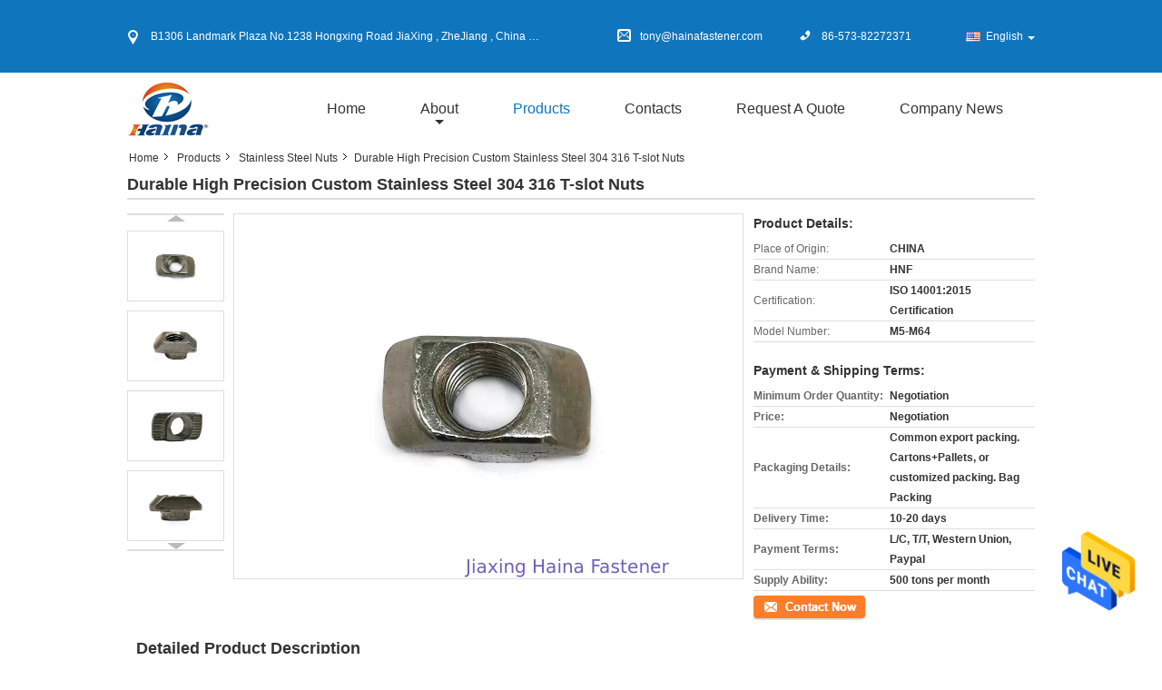

--- FILE ---
content_type: text/html
request_url: https://www.screws-bolt.com/sale-12103001-durable-high-precision-custom-stainless-steel-304-316-t-slot-nuts.html
body_size: 27415
content:

<!DOCTYPE html>
<html>
<head>
	<meta charset="utf-8">
	<meta http-equiv="X-UA-Compatible" content="IE=edge">
	<meta name="viewport" content="width=device-width, initial-scale=1">
    <title>Durable High Precision Custom Stainless Steel 304 316 T-slot Nuts</title>
    <meta name="keywords" content="Stainless Steel 304 Nut, Nuts, T-slot Nuts, Stainless Steel Nuts" />
    <meta name="description" content="High quality Durable High Precision Custom Stainless Steel 304 316 T-slot Nuts from China, China's leading Stainless Steel 304 Nut product, with strict quality control Nuts factories, producing high quality T-slot Nuts products." />
			<link type='text/css' rel='stylesheet' href='/??/images/global.css,/photo/screws-bolt/sitetpl/style/common.css?ver=1604651150' media='all'>
			  <script type='text/javascript' src='/??/js/jquery.js,/js/common_header.js'></script><meta property="og:title" content="Durable High Precision Custom Stainless Steel 304 316 T-slot Nuts" />
<meta property="og:description" content="High quality Durable High Precision Custom Stainless Steel 304 316 T-slot Nuts from China, China's leading Stainless Steel 304 Nut product, with strict quality control Nuts factories, producing high quality T-slot Nuts products." />
<meta property="og:type" content="product" />
<meta property="og:availability" content="instock" />
<meta property="og:site_name" content="Jiaxing Haina Fastener Co.,Limited" />
<meta property="og:url" content="https://www.screws-bolt.com/quality-12103001-durable-high-precision-custom-stainless-steel-304-316-t-slot-nuts" />
<meta property="og:image" content="https://www.screws-bolt.com/photo/ps24516073-durable_high_precision_custom_stainless_steel_304_316_t_slot_nuts.jpg" />
<link rel="canonical" href="https://www.screws-bolt.com/quality-12103001-durable-high-precision-custom-stainless-steel-304-316-t-slot-nuts" />
<link rel="alternate" href="https://m.screws-bolt.com/quality-12103001-durable-high-precision-custom-stainless-steel-304-316-t-slot-nuts" media="only screen and (max-width: 640px)" />
<style type="text/css">
/*<![CDATA[*/
.consent__cookie {position: fixed;top: 0;left: 0;width: 100%;height: 0%;z-index: 100000;}.consent__cookie_bg {position: fixed;top: 0;left: 0;width: 100%;height: 100%;background: #000;opacity: .6;display: none }.consent__cookie_rel {position: fixed;bottom:0;left: 0;width: 100%;background: #fff;display: -webkit-box;display: -ms-flexbox;display: flex;flex-wrap: wrap;padding: 24px 80px;-webkit-box-sizing: border-box;box-sizing: border-box;-webkit-box-pack: justify;-ms-flex-pack: justify;justify-content: space-between;-webkit-transition: all ease-in-out .3s;transition: all ease-in-out .3s }.consent__close {position: absolute;top: 20px;right: 20px;cursor: pointer }.consent__close svg {fill: #777 }.consent__close:hover svg {fill: #000 }.consent__cookie_box {flex: 1;word-break: break-word;}.consent__warm {color: #777;font-size: 16px;margin-bottom: 12px;line-height: 19px }.consent__title {color: #333;font-size: 20px;font-weight: 600;margin-bottom: 12px;line-height: 23px }.consent__itxt {color: #333;font-size: 14px;margin-bottom: 12px;display: -webkit-box;display: -ms-flexbox;display: flex;-webkit-box-align: center;-ms-flex-align: center;align-items: center }.consent__itxt i {display: -webkit-inline-box;display: -ms-inline-flexbox;display: inline-flex;width: 28px;height: 28px;border-radius: 50%;background: #e0f9e9;margin-right: 8px;-webkit-box-align: center;-ms-flex-align: center;align-items: center;-webkit-box-pack: center;-ms-flex-pack: center;justify-content: center }.consent__itxt svg {fill: #3ca860 }.consent__txt {color: #a6a6a6;font-size: 14px;margin-bottom: 8px;line-height: 17px }.consent__btns {display: -webkit-box;display: -ms-flexbox;display: flex;-webkit-box-orient: vertical;-webkit-box-direction: normal;-ms-flex-direction: column;flex-direction: column;-webkit-box-pack: center;-ms-flex-pack: center;justify-content: center;flex-shrink: 0;}.consent__btn {width: 280px;height: 40px;line-height: 40px;text-align: center;background: #3ca860;color: #fff;border-radius: 4px;margin: 8px 0;-webkit-box-sizing: border-box;box-sizing: border-box;cursor: pointer }.consent__btn:hover {background: #00823b }.consent__btn.empty {color: #3ca860;border: 1px solid #3ca860;background: #fff }.consent__btn.empty:hover {background: #3ca860;color: #fff }.open .consent__cookie_bg {display: block }.open .consent__cookie_rel {bottom: 0 }@media (max-width: 760px) {.consent__btns {width: 100%;align-items: center;}.consent__cookie_rel {padding: 20px 24px }}.consent__cookie.open {display: block;}.consent__cookie {display: none;}
/*]]>*/
</style>
<script type="text/javascript">
/*<![CDATA[*/
window.isvideotpl = 0;window.detailurl = '';
var isShowGuide=0;showGuideColor=0;var company_type = 0;var webim_domain = '';

var colorUrl = '';
var aisearch = 0;
var selfUrl = '';
window.playerReportUrl='/vod/view_count/report';
var query_string = ["Products","Detail"];
var g_tp = '';
var customtplcolor = 99315;
window.predomainsub = "";
/*]]>*/
</script>
</head>
<body>
<img src="/logo.gif" style="display:none" alt="logo"/>
    <div id="floatAd" style="z-index: 110000;position:absolute;right:30px;bottom:60px;height:79px;display: block;">
                                <a href="/webim/webim_tab.html" rel="nofollow" data-uid="16512" onclick= 'setwebimCookie(16512,12103001,0);' target="_blank">
            <img style="width: 80px;cursor: pointer;" alt='Send Message' src="/images/floatimage_chat.gif"/>
        </a>
                                </div>
<a style="display: none!important;" title="Jiaxing Haina Fastener Co.,Limited" class="float-inquiry" href="/contactnow.html" onclick='setinquiryCookie("{\"showproduct\":1,\"pid\":\"12103001\",\"name\":\"Durable High Precision Custom Stainless Steel 304 316 T-slot Nuts\",\"source_url\":\"\\/sale-12103001-durable-high-precision-custom-stainless-steel-304-316-t-slot-nuts.html\",\"picurl\":\"\\/photo\\/pd24516073-durable_high_precision_custom_stainless_steel_304_316_t_slot_nuts.jpg\",\"propertyDetail\":[[\"Product name\",\"Durable High Precision Custom Stainless Steel 304 316 T-slot Nuts\"],[\"Head Drive\",\"Four Claw\"],[\"Standard\",\"DIN,ANSI,GB,JIS,BSW,GOST\"],[\"Surface\",\"Plain Finish\"]],\"company_name\":null,\"picurl_c\":\"\\/photo\\/pc24516073-durable_high_precision_custom_stainless_steel_304_316_t_slot_nuts.jpg\",\"price\":\"Negotiation\",\"username\":\"Mr. TonyFang\",\"viewTime\":\"Last Login : 5 hours 14 minutes ago\",\"subject\":\"Please quote us your Durable High Precision Custom Stainless Steel 304 316 T-slot Nuts\",\"countrycode\":\"CA\"}");'></a>
<script>
var originProductInfo = '';
var originProductInfo = {"showproduct":1,"pid":"12103001","name":"Durable High Precision Custom Stainless Steel 304 316 T-slot Nuts","source_url":"\/sale-12103001-durable-high-precision-custom-stainless-steel-304-316-t-slot-nuts.html","picurl":"\/photo\/pd24516073-durable_high_precision_custom_stainless_steel_304_316_t_slot_nuts.jpg","propertyDetail":[["Product name","Durable High Precision Custom Stainless Steel 304 316 T-slot Nuts"],["Head Drive","Four Claw"],["Standard","DIN,ANSI,GB,JIS,BSW,GOST"],["Surface","Plain Finish"]],"company_name":null,"picurl_c":"\/photo\/pc24516073-durable_high_precision_custom_stainless_steel_304_316_t_slot_nuts.jpg","price":"Negotiation","username":"Mr. TonyFang","viewTime":"Last Login : 3 hours 14 minutes ago","subject":"What is the delivery time on Durable High Precision Custom Stainless Steel 304 316 T-slot Nuts","countrycode":"CA"};
var save_url = "/contactsave.html";
var update_url = "/updateinquiry.html";
var productInfo = {};
var defaulProductInfo = {};
var myDate = new Date();
var curDate = myDate.getFullYear()+'-'+(parseInt(myDate.getMonth())+1)+'-'+myDate.getDate();
var message = '';
var default_pop = 1;
var leaveMessageDialog = document.getElementsByClassName('leave-message-dialog')[0]; // 获取弹层
var _$$ = function (dom) {
    return document.querySelectorAll(dom);
};
resInfo = originProductInfo;
defaulProductInfo.pid = resInfo['pid'];
defaulProductInfo.productName = resInfo['name'];
defaulProductInfo.productInfo = resInfo['propertyDetail'];
defaulProductInfo.productImg = resInfo['picurl_c'];
defaulProductInfo.subject = resInfo['subject'];
defaulProductInfo.productImgAlt = resInfo['name'];
var inquirypopup_tmp = 1;
var message = 'Dear,'+'\r\n'+"I am interested in"+' '+trim(resInfo['name'])+", could you send me more details such as type, size, MOQ, material, etc."+'\r\n'+"Thanks!"+'\r\n'+"Waiting for your reply.";
var message_1 = 'Dear,'+'\r\n'+"I am interested in"+' '+trim(resInfo['name'])+", could you send me more details such as type, size, MOQ, material, etc."+'\r\n'+"Thanks!"+'\r\n'+"Waiting for your reply.";
var message_2 = 'Hello,'+'\r\n'+"I am looking for"+' '+trim(resInfo['name'])+", please send me the price, specification and picture."+'\r\n'+"Your swift response will be highly appreciated."+'\r\n'+"Feel free to contact me for more information."+'\r\n'+"Thanks a lot.";
var message_3 = 'Hello,'+'\r\n'+trim(resInfo['name'])+' '+"meets my expectations."+'\r\n'+"Please give me the best price and some other product information."+'\r\n'+"Feel free to contact me via my mail."+'\r\n'+"Thanks a lot.";

var message_4 = 'Dear,'+'\r\n'+"What is the FOB price on your"+' '+trim(resInfo['name'])+'?'+'\r\n'+"Which is the nearest port name?"+'\r\n'+"Please reply me as soon as possible, it would be better to share further information."+'\r\n'+"Regards!";
var message_5 = 'Hi there,'+'\r\n'+"I am very interested in your"+' '+trim(resInfo['name'])+'.'+'\r\n'+"Please send me your product details."+'\r\n'+"Looking forward to your quick reply."+'\r\n'+"Feel free to contact me by mail."+'\r\n'+"Regards!";

var message_6 = 'Dear,'+'\r\n'+"Please provide us with information about your"+' '+trim(resInfo['name'])+", such as type, size, material, and of course the best price."+'\r\n'+"Looking forward to your quick reply."+'\r\n'+"Thank you!";
var message_7 = 'Dear,'+'\r\n'+"Can you supply"+' '+trim(resInfo['name'])+" for us?"+'\r\n'+"First we want a price list and some product details."+'\r\n'+"I hope to get reply asap and look forward to cooperation."+'\r\n'+"Thank you very much.";
var message_8 = 'hi,'+'\r\n'+"I am looking for"+' '+trim(resInfo['name'])+", please give me some more detailed product information."+'\r\n'+"I look forward to your reply."+'\r\n'+"Thank you!";
var message_9 = 'Hello,'+'\r\n'+"Your"+' '+trim(resInfo['name'])+" meets my requirements very well."+'\r\n'+"Please send me the price, specification, and similar model will be OK."+'\r\n'+"Feel free to chat with me."+'\r\n'+"Thanks!";
var message_10 = 'Dear,'+'\r\n'+"I want to know more about the details and quotation of"+' '+trim(resInfo['name'])+'.'+'\r\n'+"Feel free to contact me."+'\r\n'+"Regards!";

var r = getRandom(1,10);

defaulProductInfo.message = eval("message_"+r);

var mytAjax = {

    post: function(url, data, fn) {
        var xhr = new XMLHttpRequest();
        xhr.open("POST", url, true);
        xhr.setRequestHeader("Content-Type", "application/x-www-form-urlencoded;charset=UTF-8");
        xhr.setRequestHeader("X-Requested-With", "XMLHttpRequest");
        xhr.setRequestHeader('Content-Type','text/plain;charset=UTF-8');
        xhr.onreadystatechange = function() {
            if(xhr.readyState == 4 && (xhr.status == 200 || xhr.status == 304)) {
                fn.call(this, xhr.responseText);
            }
        };
        xhr.send(data);
    },

    postform: function(url, data, fn) {
        var xhr = new XMLHttpRequest();
        xhr.open("POST", url, true);
        xhr.setRequestHeader("X-Requested-With", "XMLHttpRequest");
        xhr.onreadystatechange = function() {
            if(xhr.readyState == 4 && (xhr.status == 200 || xhr.status == 304)) {
                fn.call(this, xhr.responseText);
            }
        };
        xhr.send(data);
    }
};
/*window.onload = function(){
    leaveMessageDialog = document.getElementsByClassName('leave-message-dialog')[0];
    if (window.localStorage.recordDialogStatus=='undefined' || (window.localStorage.recordDialogStatus!='undefined' && window.localStorage.recordDialogStatus != curDate)) {
        setTimeout(function(){
            if(parseInt(inquirypopup_tmp%10) == 1){
                creatDialog(defaulProductInfo, 1);
            }
        }, 6000);
    }
};*/
function trim(str)
{
    str = str.replace(/(^\s*)/g,"");
    return str.replace(/(\s*$)/g,"");
};
function getRandom(m,n){
    var num = Math.floor(Math.random()*(m - n) + n);
    return num;
};
function strBtn(param) {

    var starattextarea = document.getElementById("textareamessage").value.length;
    var email = document.getElementById("startEmail").value;

    var default_tip = document.querySelectorAll(".watermark_container").length;
    if (20 < starattextarea && starattextarea < 3000) {
        if(default_tip>0){
            document.getElementById("textareamessage1").parentNode.parentNode.nextElementSibling.style.display = "none";
        }else{
            document.getElementById("textareamessage1").parentNode.nextElementSibling.style.display = "none";
        }

    } else {
        if(default_tip>0){
            document.getElementById("textareamessage1").parentNode.parentNode.nextElementSibling.style.display = "block";
        }else{
            document.getElementById("textareamessage1").parentNode.nextElementSibling.style.display = "block";
        }

        return;
    }

    // var re = /^([a-zA-Z0-9_-])+@([a-zA-Z0-9_-])+\.([a-zA-Z0-9_-])+/i;/*邮箱不区分大小写*/
    var re = /^[a-zA-Z0-9][\w-]*(\.?[\w-]+)*@[a-zA-Z0-9-]+(\.[a-zA-Z0-9]+)+$/i;
    if (!re.test(email)) {
        document.getElementById("startEmail").nextElementSibling.style.display = "block";
        return;
    } else {
        document.getElementById("startEmail").nextElementSibling.style.display = "none";
    }

    var subject = document.getElementById("pop_subject").value;
    var pid = document.getElementById("pop_pid").value;
    var message = document.getElementById("textareamessage").value;
    var sender_email = document.getElementById("startEmail").value;
    var tel = '';
    if (document.getElementById("tel0") != undefined && document.getElementById("tel0") != '')
        tel = document.getElementById("tel0").value;
    var form_serialize = '&tel='+tel;

    form_serialize = form_serialize.replace(/\+/g, "%2B");
    mytAjax.post(save_url,"pid="+pid+"&subject="+subject+"&email="+sender_email+"&message="+(message)+form_serialize,function(res){
        var mes = JSON.parse(res);
        if(mes.status == 200){
            var iid = mes.iid;
            document.getElementById("pop_iid").value = iid;
            document.getElementById("pop_uuid").value = mes.uuid;

            if(typeof gtag_report_conversion === "function"){
                gtag_report_conversion();//执行统计js代码
            }
            if(typeof fbq === "function"){
                fbq('track','Purchase');//执行统计js代码
            }
        }
    });
    for (var index = 0; index < document.querySelectorAll(".dialog-content-pql").length; index++) {
        document.querySelectorAll(".dialog-content-pql")[index].style.display = "none";
    };
    $('#idphonepql').val(tel);
    document.getElementById("dialog-content-pql-id").style.display = "block";
    ;
};
function twoBtnOk(param) {

    var selectgender = document.getElementById("Mr").innerHTML;
    var iid = document.getElementById("pop_iid").value;
    var sendername = document.getElementById("idnamepql").value;
    var senderphone = document.getElementById("idphonepql").value;
    var sendercname = document.getElementById("idcompanypql").value;
    var uuid = document.getElementById("pop_uuid").value;
    var gender = 2;
    if(selectgender == 'Mr.') gender = 0;
    if(selectgender == 'Mrs.') gender = 1;
    var pid = document.getElementById("pop_pid").value;
    var form_serialize = '';

        form_serialize = form_serialize.replace(/\+/g, "%2B");

    mytAjax.post(update_url,"iid="+iid+"&gender="+gender+"&uuid="+uuid+"&name="+(sendername)+"&tel="+(senderphone)+"&company="+(sendercname)+form_serialize,function(res){});

    for (var index = 0; index < document.querySelectorAll(".dialog-content-pql").length; index++) {
        document.querySelectorAll(".dialog-content-pql")[index].style.display = "none";
    };
    document.getElementById("dialog-content-pql-ok").style.display = "block";

};
function toCheckMust(name) {
    $('#'+name+'error').hide();
}
function handClidk(param) {
    var starattextarea = document.getElementById("textareamessage1").value.length;
    var email = document.getElementById("startEmail1").value;
    var default_tip = document.querySelectorAll(".watermark_container").length;
    if (20 < starattextarea && starattextarea < 3000) {
        if(default_tip>0){
            document.getElementById("textareamessage1").parentNode.parentNode.nextElementSibling.style.display = "none";
        }else{
            document.getElementById("textareamessage1").parentNode.nextElementSibling.style.display = "none";
        }

    } else {
        if(default_tip>0){
            document.getElementById("textareamessage1").parentNode.parentNode.nextElementSibling.style.display = "block";
        }else{
            document.getElementById("textareamessage1").parentNode.nextElementSibling.style.display = "block";
        }

        return;
    }

    // var re = /^([a-zA-Z0-9_-])+@([a-zA-Z0-9_-])+\.([a-zA-Z0-9_-])+/i;
    var re = /^[a-zA-Z0-9][\w-]*(\.?[\w-]+)*@[a-zA-Z0-9-]+(\.[a-zA-Z0-9]+)+$/i;
    if (!re.test(email)) {
        document.getElementById("startEmail1").nextElementSibling.style.display = "block";
        return;
    } else {
        document.getElementById("startEmail1").nextElementSibling.style.display = "none";
    }

    var subject = document.getElementById("pop_subject").value;
    var pid = document.getElementById("pop_pid").value;
    var message = document.getElementById("textareamessage1").value;
    var sender_email = document.getElementById("startEmail1").value;
    var form_serialize = tel = '';
    if (document.getElementById("tel1") != undefined && document.getElementById("tel1") != '')
        tel = document.getElementById("tel1").value;
        mytAjax.post(save_url,"email="+sender_email+"&tel="+tel+"&pid="+pid+"&message="+message+"&subject="+subject+form_serialize,function(res){

        var mes = JSON.parse(res);
        if(mes.status == 200){
            var iid = mes.iid;
            document.getElementById("pop_iid").value = iid;
            document.getElementById("pop_uuid").value = mes.uuid;
            if(typeof gtag_report_conversion === "function"){
                gtag_report_conversion();//执行统计js代码
            }
        }

    });
    for (var index = 0; index < document.querySelectorAll(".dialog-content-pql").length; index++) {
        document.querySelectorAll(".dialog-content-pql")[index].style.display = "none";
    };
    $('#idphonepql').val(tel);
    document.getElementById("dialog-content-pql-id").style.display = "block";

};
window.addEventListener('load', function () {
    $('.checkbox-wrap label').each(function(){
        if($(this).find('input').prop('checked')){
            $(this).addClass('on')
        }else {
            $(this).removeClass('on')
        }
    })
    $(document).on('click', '.checkbox-wrap label' , function(ev){
        if (ev.target.tagName.toUpperCase() != 'INPUT') {
            $(this).toggleClass('on')
        }
    })
})

function hand_video(pdata) {
    data = JSON.parse(pdata);
    productInfo.productName = data.productName;
    productInfo.productInfo = data.productInfo;
    productInfo.productImg = data.productImg;
    productInfo.subject = data.subject;

    var message = 'Dear,'+'\r\n'+"I am interested in"+' '+trim(data.productName)+", could you send me more details such as type, size, quantity, material, etc."+'\r\n'+"Thanks!"+'\r\n'+"Waiting for your reply.";

    var message = 'Dear,'+'\r\n'+"I am interested in"+' '+trim(data.productName)+", could you send me more details such as type, size, MOQ, material, etc."+'\r\n'+"Thanks!"+'\r\n'+"Waiting for your reply.";
    var message_1 = 'Dear,'+'\r\n'+"I am interested in"+' '+trim(data.productName)+", could you send me more details such as type, size, MOQ, material, etc."+'\r\n'+"Thanks!"+'\r\n'+"Waiting for your reply.";
    var message_2 = 'Hello,'+'\r\n'+"I am looking for"+' '+trim(data.productName)+", please send me the price, specification and picture."+'\r\n'+"Your swift response will be highly appreciated."+'\r\n'+"Feel free to contact me for more information."+'\r\n'+"Thanks a lot.";
    var message_3 = 'Hello,'+'\r\n'+trim(data.productName)+' '+"meets my expectations."+'\r\n'+"Please give me the best price and some other product information."+'\r\n'+"Feel free to contact me via my mail."+'\r\n'+"Thanks a lot.";

    var message_4 = 'Dear,'+'\r\n'+"What is the FOB price on your"+' '+trim(data.productName)+'?'+'\r\n'+"Which is the nearest port name?"+'\r\n'+"Please reply me as soon as possible, it would be better to share further information."+'\r\n'+"Regards!";
    var message_5 = 'Hi there,'+'\r\n'+"I am very interested in your"+' '+trim(data.productName)+'.'+'\r\n'+"Please send me your product details."+'\r\n'+"Looking forward to your quick reply."+'\r\n'+"Feel free to contact me by mail."+'\r\n'+"Regards!";

    var message_6 = 'Dear,'+'\r\n'+"Please provide us with information about your"+' '+trim(data.productName)+", such as type, size, material, and of course the best price."+'\r\n'+"Looking forward to your quick reply."+'\r\n'+"Thank you!";
    var message_7 = 'Dear,'+'\r\n'+"Can you supply"+' '+trim(data.productName)+" for us?"+'\r\n'+"First we want a price list and some product details."+'\r\n'+"I hope to get reply asap and look forward to cooperation."+'\r\n'+"Thank you very much.";
    var message_8 = 'hi,'+'\r\n'+"I am looking for"+' '+trim(data.productName)+", please give me some more detailed product information."+'\r\n'+"I look forward to your reply."+'\r\n'+"Thank you!";
    var message_9 = 'Hello,'+'\r\n'+"Your"+' '+trim(data.productName)+" meets my requirements very well."+'\r\n'+"Please send me the price, specification, and similar model will be OK."+'\r\n'+"Feel free to chat with me."+'\r\n'+"Thanks!";
    var message_10 = 'Dear,'+'\r\n'+"I want to know more about the details and quotation of"+' '+trim(data.productName)+'.'+'\r\n'+"Feel free to contact me."+'\r\n'+"Regards!";

    var r = getRandom(1,10);

    productInfo.message = eval("message_"+r);
    if(parseInt(inquirypopup_tmp/10) == 1){
        productInfo.message = "";
    }
    productInfo.pid = data.pid;
    creatDialog(productInfo, 2);
};

function handDialog(pdata) {
    data = JSON.parse(pdata);
    productInfo.productName = data.productName;
    productInfo.productInfo = data.productInfo;
    productInfo.productImg = data.productImg;
    productInfo.subject = data.subject;

    var message = 'Dear,'+'\r\n'+"I am interested in"+' '+trim(data.productName)+", could you send me more details such as type, size, quantity, material, etc."+'\r\n'+"Thanks!"+'\r\n'+"Waiting for your reply.";

    var message = 'Dear,'+'\r\n'+"I am interested in"+' '+trim(data.productName)+", could you send me more details such as type, size, MOQ, material, etc."+'\r\n'+"Thanks!"+'\r\n'+"Waiting for your reply.";
    var message_1 = 'Dear,'+'\r\n'+"I am interested in"+' '+trim(data.productName)+", could you send me more details such as type, size, MOQ, material, etc."+'\r\n'+"Thanks!"+'\r\n'+"Waiting for your reply.";
    var message_2 = 'Hello,'+'\r\n'+"I am looking for"+' '+trim(data.productName)+", please send me the price, specification and picture."+'\r\n'+"Your swift response will be highly appreciated."+'\r\n'+"Feel free to contact me for more information."+'\r\n'+"Thanks a lot.";
    var message_3 = 'Hello,'+'\r\n'+trim(data.productName)+' '+"meets my expectations."+'\r\n'+"Please give me the best price and some other product information."+'\r\n'+"Feel free to contact me via my mail."+'\r\n'+"Thanks a lot.";

    var message_4 = 'Dear,'+'\r\n'+"What is the FOB price on your"+' '+trim(data.productName)+'?'+'\r\n'+"Which is the nearest port name?"+'\r\n'+"Please reply me as soon as possible, it would be better to share further information."+'\r\n'+"Regards!";
    var message_5 = 'Hi there,'+'\r\n'+"I am very interested in your"+' '+trim(data.productName)+'.'+'\r\n'+"Please send me your product details."+'\r\n'+"Looking forward to your quick reply."+'\r\n'+"Feel free to contact me by mail."+'\r\n'+"Regards!";

    var message_6 = 'Dear,'+'\r\n'+"Please provide us with information about your"+' '+trim(data.productName)+", such as type, size, material, and of course the best price."+'\r\n'+"Looking forward to your quick reply."+'\r\n'+"Thank you!";
    var message_7 = 'Dear,'+'\r\n'+"Can you supply"+' '+trim(data.productName)+" for us?"+'\r\n'+"First we want a price list and some product details."+'\r\n'+"I hope to get reply asap and look forward to cooperation."+'\r\n'+"Thank you very much.";
    var message_8 = 'hi,'+'\r\n'+"I am looking for"+' '+trim(data.productName)+", please give me some more detailed product information."+'\r\n'+"I look forward to your reply."+'\r\n'+"Thank you!";
    var message_9 = 'Hello,'+'\r\n'+"Your"+' '+trim(data.productName)+" meets my requirements very well."+'\r\n'+"Please send me the price, specification, and similar model will be OK."+'\r\n'+"Feel free to chat with me."+'\r\n'+"Thanks!";
    var message_10 = 'Dear,'+'\r\n'+"I want to know more about the details and quotation of"+' '+trim(data.productName)+'.'+'\r\n'+"Feel free to contact me."+'\r\n'+"Regards!";

    var r = getRandom(1,10);

    productInfo.message = eval("message_"+r);
    if(parseInt(inquirypopup_tmp/10) == 1){
        productInfo.message = "";
    }
    productInfo.pid = data.pid;
    creatDialog(productInfo, 2);
};

function closepql(param) {

    leaveMessageDialog.style.display = 'none';
};

function closepql2(param) {

    for (var index = 0; index < document.querySelectorAll(".dialog-content-pql").length; index++) {
        document.querySelectorAll(".dialog-content-pql")[index].style.display = "none";
    };
    document.getElementById("dialog-content-pql-ok").style.display = "block";
};

function decodeHtmlEntities(str) {
    var tempElement = document.createElement('div');
    tempElement.innerHTML = str;
    return tempElement.textContent || tempElement.innerText || '';
}

function initProduct(productInfo,type){

    productInfo.productName = decodeHtmlEntities(productInfo.productName);
    productInfo.message = decodeHtmlEntities(productInfo.message);

    leaveMessageDialog = document.getElementsByClassName('leave-message-dialog')[0];
    leaveMessageDialog.style.display = "block";
    if(type == 3){
        var popinquiryemail = document.getElementById("popinquiryemail").value;
        _$$("#startEmail1")[0].value = popinquiryemail;
    }else{
        _$$("#startEmail1")[0].value = "";
    }
    _$$("#startEmail")[0].value = "";
    _$$("#idnamepql")[0].value = "";
    _$$("#idphonepql")[0].value = "";
    _$$("#idcompanypql")[0].value = "";

    _$$("#pop_pid")[0].value = productInfo.pid;
    _$$("#pop_subject")[0].value = productInfo.subject;
    
    if(parseInt(inquirypopup_tmp/10) == 1){
        productInfo.message = "";
    }

    _$$("#textareamessage1")[0].value = productInfo.message;
    _$$("#textareamessage")[0].value = productInfo.message;

    _$$("#dialog-content-pql-id .titlep")[0].innerHTML = productInfo.productName;
    _$$("#dialog-content-pql-id img")[0].setAttribute("src", productInfo.productImg);
    _$$("#dialog-content-pql-id img")[0].setAttribute("alt", productInfo.productImgAlt);

    _$$("#dialog-content-pql-id-hand img")[0].setAttribute("src", productInfo.productImg);
    _$$("#dialog-content-pql-id-hand img")[0].setAttribute("alt", productInfo.productImgAlt);
    _$$("#dialog-content-pql-id-hand .titlep")[0].innerHTML = productInfo.productName;

    if (productInfo.productInfo.length > 0) {
        var ul2, ul;
        ul = document.createElement("ul");
        for (var index = 0; index < productInfo.productInfo.length; index++) {
            var el = productInfo.productInfo[index];
            var li = document.createElement("li");
            var span1 = document.createElement("span");
            span1.innerHTML = el[0] + ":";
            var span2 = document.createElement("span");
            span2.innerHTML = el[1];
            li.appendChild(span1);
            li.appendChild(span2);
            ul.appendChild(li);

        }
        ul2 = ul.cloneNode(true);
        if (type === 1) {
            _$$("#dialog-content-pql-id .left")[0].replaceChild(ul, _$$("#dialog-content-pql-id .left ul")[0]);
        } else {
            _$$("#dialog-content-pql-id-hand .left")[0].replaceChild(ul2, _$$("#dialog-content-pql-id-hand .left ul")[0]);
            _$$("#dialog-content-pql-id .left")[0].replaceChild(ul, _$$("#dialog-content-pql-id .left ul")[0]);
        }
    };
    for (var index = 0; index < _$$("#dialog-content-pql-id .right ul li").length; index++) {
        _$$("#dialog-content-pql-id .right ul li")[index].addEventListener("click", function (params) {
            _$$("#dialog-content-pql-id .right #Mr")[0].innerHTML = this.innerHTML
        }, false)

    };

};
function closeInquiryCreateDialog() {
    document.getElementById("xuanpan_dialog_box_pql").style.display = "none";
};
function showInquiryCreateDialog() {
    document.getElementById("xuanpan_dialog_box_pql").style.display = "block";
};
function submitPopInquiry(){
    var message = document.getElementById("inquiry_message").value;
    var email = document.getElementById("inquiry_email").value;
    var subject = defaulProductInfo.subject;
    var pid = defaulProductInfo.pid;
    if (email === undefined) {
        showInquiryCreateDialog();
        document.getElementById("inquiry_email").style.border = "1px solid red";
        return false;
    };
    if (message === undefined) {
        showInquiryCreateDialog();
        document.getElementById("inquiry_message").style.border = "1px solid red";
        return false;
    };
    if (email.search(/^\w+((-\w+)|(\.\w+))*\@[A-Za-z0-9]+((\.|-)[A-Za-z0-9]+)*\.[A-Za-z0-9]+$/) == -1) {
        document.getElementById("inquiry_email").style.border= "1px solid red";
        showInquiryCreateDialog();
        return false;
    } else {
        document.getElementById("inquiry_email").style.border= "";
    };
    if (message.length < 20 || message.length >3000) {
        showInquiryCreateDialog();
        document.getElementById("inquiry_message").style.border = "1px solid red";
        return false;
    } else {
        document.getElementById("inquiry_message").style.border = "";
    };
    var tel = '';
    if (document.getElementById("tel") != undefined && document.getElementById("tel") != '')
        tel = document.getElementById("tel").value;

    mytAjax.post(save_url,"pid="+pid+"&subject="+subject+"&email="+email+"&message="+(message)+'&tel='+tel,function(res){
        var mes = JSON.parse(res);
        if(mes.status == 200){
            var iid = mes.iid;
            document.getElementById("pop_iid").value = iid;
            document.getElementById("pop_uuid").value = mes.uuid;

        }
    });
    initProduct(defaulProductInfo);
    for (var index = 0; index < document.querySelectorAll(".dialog-content-pql").length; index++) {
        document.querySelectorAll(".dialog-content-pql")[index].style.display = "none";
    };
    $('#idphonepql').val(tel);
    document.getElementById("dialog-content-pql-id").style.display = "block";

};

//带附件上传
function submitPopInquiryfile(email_id,message_id,check_sort,name_id,phone_id,company_id,attachments){

    if(typeof(check_sort) == 'undefined'){
        check_sort = 0;
    }
    var message = document.getElementById(message_id).value;
    var email = document.getElementById(email_id).value;
    var attachments = document.getElementById(attachments).value;
    if(typeof(name_id) !== 'undefined' && name_id != ""){
        var name  = document.getElementById(name_id).value;
    }
    if(typeof(phone_id) !== 'undefined' && phone_id != ""){
        var phone = document.getElementById(phone_id).value;
    }
    if(typeof(company_id) !== 'undefined' && company_id != ""){
        var company = document.getElementById(company_id).value;
    }
    var subject = defaulProductInfo.subject;
    var pid = defaulProductInfo.pid;

    if(check_sort == 0){
        if (email === undefined) {
            showInquiryCreateDialog();
            document.getElementById(email_id).style.border = "1px solid red";
            return false;
        };
        if (message === undefined) {
            showInquiryCreateDialog();
            document.getElementById(message_id).style.border = "1px solid red";
            return false;
        };

        if (email.search(/^\w+((-\w+)|(\.\w+))*\@[A-Za-z0-9]+((\.|-)[A-Za-z0-9]+)*\.[A-Za-z0-9]+$/) == -1) {
            document.getElementById(email_id).style.border= "1px solid red";
            showInquiryCreateDialog();
            return false;
        } else {
            document.getElementById(email_id).style.border= "";
        };
        if (message.length < 20 || message.length >3000) {
            showInquiryCreateDialog();
            document.getElementById(message_id).style.border = "1px solid red";
            return false;
        } else {
            document.getElementById(message_id).style.border = "";
        };
    }else{

        if (message === undefined) {
            showInquiryCreateDialog();
            document.getElementById(message_id).style.border = "1px solid red";
            return false;
        };

        if (email === undefined) {
            showInquiryCreateDialog();
            document.getElementById(email_id).style.border = "1px solid red";
            return false;
        };

        if (message.length < 20 || message.length >3000) {
            showInquiryCreateDialog();
            document.getElementById(message_id).style.border = "1px solid red";
            return false;
        } else {
            document.getElementById(message_id).style.border = "";
        };

        if (email.search(/^\w+((-\w+)|(\.\w+))*\@[A-Za-z0-9]+((\.|-)[A-Za-z0-9]+)*\.[A-Za-z0-9]+$/) == -1) {
            document.getElementById(email_id).style.border= "1px solid red";
            showInquiryCreateDialog();
            return false;
        } else {
            document.getElementById(email_id).style.border= "";
        };

    };

    mytAjax.post(save_url,"pid="+pid+"&subject="+subject+"&email="+email+"&message="+message+"&company="+company+"&attachments="+attachments,function(res){
        var mes = JSON.parse(res);
        if(mes.status == 200){
            var iid = mes.iid;
            document.getElementById("pop_iid").value = iid;
            document.getElementById("pop_uuid").value = mes.uuid;

            if(typeof gtag_report_conversion === "function"){
                gtag_report_conversion();//执行统计js代码
            }
            if(typeof fbq === "function"){
                fbq('track','Purchase');//执行统计js代码
            }
        }
    });
    initProduct(defaulProductInfo);

    if(name !== undefined && name != ""){
        _$$("#idnamepql")[0].value = name;
    }

    if(phone !== undefined && phone != ""){
        _$$("#idphonepql")[0].value = phone;
    }

    if(company !== undefined && company != ""){
        _$$("#idcompanypql")[0].value = company;
    }

    for (var index = 0; index < document.querySelectorAll(".dialog-content-pql").length; index++) {
        document.querySelectorAll(".dialog-content-pql")[index].style.display = "none";
    };
    document.getElementById("dialog-content-pql-id").style.display = "block";

};
function submitPopInquiryByParam(email_id,message_id,check_sort,name_id,phone_id,company_id){

    if(typeof(check_sort) == 'undefined'){
        check_sort = 0;
    }

    var senderphone = '';
    var message = document.getElementById(message_id).value;
    var email = document.getElementById(email_id).value;
    if(typeof(name_id) !== 'undefined' && name_id != ""){
        var name  = document.getElementById(name_id).value;
    }
    if(typeof(phone_id) !== 'undefined' && phone_id != ""){
        var phone = document.getElementById(phone_id).value;
        senderphone = phone;
    }
    if(typeof(company_id) !== 'undefined' && company_id != ""){
        var company = document.getElementById(company_id).value;
    }
    var subject = defaulProductInfo.subject;
    var pid = defaulProductInfo.pid;

    if(check_sort == 0){
        if (email === undefined) {
            showInquiryCreateDialog();
            document.getElementById(email_id).style.border = "1px solid red";
            return false;
        };
        if (message === undefined) {
            showInquiryCreateDialog();
            document.getElementById(message_id).style.border = "1px solid red";
            return false;
        };

        if (email.search(/^\w+((-\w+)|(\.\w+))*\@[A-Za-z0-9]+((\.|-)[A-Za-z0-9]+)*\.[A-Za-z0-9]+$/) == -1) {
            document.getElementById(email_id).style.border= "1px solid red";
            showInquiryCreateDialog();
            return false;
        } else {
            document.getElementById(email_id).style.border= "";
        };
        if (message.length < 20 || message.length >3000) {
            showInquiryCreateDialog();
            document.getElementById(message_id).style.border = "1px solid red";
            return false;
        } else {
            document.getElementById(message_id).style.border = "";
        };
    }else{

        if (message === undefined) {
            showInquiryCreateDialog();
            document.getElementById(message_id).style.border = "1px solid red";
            return false;
        };

        if (email === undefined) {
            showInquiryCreateDialog();
            document.getElementById(email_id).style.border = "1px solid red";
            return false;
        };

        if (message.length < 20 || message.length >3000) {
            showInquiryCreateDialog();
            document.getElementById(message_id).style.border = "1px solid red";
            return false;
        } else {
            document.getElementById(message_id).style.border = "";
        };

        if (email.search(/^\w+((-\w+)|(\.\w+))*\@[A-Za-z0-9]+((\.|-)[A-Za-z0-9]+)*\.[A-Za-z0-9]+$/) == -1) {
            document.getElementById(email_id).style.border= "1px solid red";
            showInquiryCreateDialog();
            return false;
        } else {
            document.getElementById(email_id).style.border= "";
        };

    };

    var productsku = "";
    if($("#product_sku").length > 0){
        productsku = $("#product_sku").html();
    }

    mytAjax.post(save_url,"tel="+senderphone+"&pid="+pid+"&subject="+subject+"&email="+email+"&message="+message+"&messagesku="+encodeURI(productsku),function(res){
        var mes = JSON.parse(res);
        if(mes.status == 200){
            var iid = mes.iid;
            document.getElementById("pop_iid").value = iid;
            document.getElementById("pop_uuid").value = mes.uuid;

            if(typeof gtag_report_conversion === "function"){
                gtag_report_conversion();//执行统计js代码
            }
            if(typeof fbq === "function"){
                fbq('track','Purchase');//执行统计js代码
            }
        }
    });
    initProduct(defaulProductInfo);

    if(name !== undefined && name != ""){
        _$$("#idnamepql")[0].value = name;
    }

    if(phone !== undefined && phone != ""){
        _$$("#idphonepql")[0].value = phone;
    }

    if(company !== undefined && company != ""){
        _$$("#idcompanypql")[0].value = company;
    }

    for (var index = 0; index < document.querySelectorAll(".dialog-content-pql").length; index++) {
        document.querySelectorAll(".dialog-content-pql")[index].style.display = "none";

    };
    document.getElementById("dialog-content-pql-id").style.display = "block";

};

function creat_videoDialog(productInfo, type) {

    if(type == 1){
        if(default_pop != 1){
            return false;
        }
        window.localStorage.recordDialogStatus = curDate;
    }else{
        default_pop = 0;
    }
    initProduct(productInfo, type);
    if (type === 1) {
        // 自动弹出
        for (var index = 0; index < document.querySelectorAll(".dialog-content-pql").length; index++) {

            document.querySelectorAll(".dialog-content-pql")[index].style.display = "none";
        };
        document.getElementById("dialog-content-pql").style.display = "block";
    } else {
        // 手动弹出
        for (var index = 0; index < document.querySelectorAll(".dialog-content-pql").length; index++) {
            document.querySelectorAll(".dialog-content-pql")[index].style.display = "none";
        };
        document.getElementById("dialog-content-pql-id-hand").style.display = "block";
    }
}

function creatDialog(productInfo, type) {

    if(type == 1){
        if(default_pop != 1){
            return false;
        }
        window.localStorage.recordDialogStatus = curDate;
    }else{
        default_pop = 0;
    }
    initProduct(productInfo, type);
    if (type === 1) {
        // 自动弹出
        for (var index = 0; index < document.querySelectorAll(".dialog-content-pql").length; index++) {

            document.querySelectorAll(".dialog-content-pql")[index].style.display = "none";
        };
        document.getElementById("dialog-content-pql").style.display = "block";
    } else {
        // 手动弹出
        for (var index = 0; index < document.querySelectorAll(".dialog-content-pql").length; index++) {
            document.querySelectorAll(".dialog-content-pql")[index].style.display = "none";
        };
        document.getElementById("dialog-content-pql-id-hand").style.display = "block";
    }
}

//带邮箱信息打开询盘框 emailtype=1表示带入邮箱
function openDialog(emailtype){
    var type = 2;//不带入邮箱，手动弹出
    if(emailtype == 1){
        var popinquiryemail = document.getElementById("popinquiryemail").value;
        // var re = /^([a-zA-Z0-9_-])+@([a-zA-Z0-9_-])+\.([a-zA-Z0-9_-])+/i;
        var re = /^[a-zA-Z0-9][\w-]*(\.?[\w-]+)*@[a-zA-Z0-9-]+(\.[a-zA-Z0-9]+)+$/i;
        if (!re.test(popinquiryemail)) {
            //前端提示样式;
            showInquiryCreateDialog();
            document.getElementById("popinquiryemail").style.border = "1px solid red";
            return false;
        } else {
            //前端提示样式;
        }
        var type = 3;
    }
    creatDialog(defaulProductInfo,type);
}

//上传附件
function inquiryUploadFile(){
    var fileObj = document.querySelector("#fileId").files[0];
    //构建表单数据
    var formData = new FormData();
    var filesize = fileObj.size;
    if(filesize > 10485760 || filesize == 0) {
        document.getElementById("filetips").style.display = "block";
        return false;
    }else {
        document.getElementById("filetips").style.display = "none";
    }
    formData.append('popinquiryfile', fileObj);
    document.getElementById("quotefileform").reset();
    var save_url = "/inquiryuploadfile.html";
    mytAjax.postform(save_url,formData,function(res){
        var mes = JSON.parse(res);
        if(mes.status == 200){
            document.getElementById("uploader-file-info").innerHTML = document.getElementById("uploader-file-info").innerHTML + "<span class=op>"+mes.attfile.name+"<a class=delatt id=att"+mes.attfile.id+" onclick=delatt("+mes.attfile.id+");>Delete</a></span>";
            var nowattachs = document.getElementById("attachments").value;
            if( nowattachs !== ""){
                var attachs = JSON.parse(nowattachs);
                attachs[mes.attfile.id] = mes.attfile;
            }else{
                var attachs = {};
                attachs[mes.attfile.id] = mes.attfile;
            }
            document.getElementById("attachments").value = JSON.stringify(attachs);
        }
    });
}
//附件删除
function delatt(attid)
{
    var nowattachs = document.getElementById("attachments").value;
    if( nowattachs !== ""){
        var attachs = JSON.parse(nowattachs);
        if(attachs[attid] == ""){
            return false;
        }
        var formData = new FormData();
        var delfile = attachs[attid]['filename'];
        var save_url = "/inquirydelfile.html";
        if(delfile != "") {
            formData.append('delfile', delfile);
            mytAjax.postform(save_url, formData, function (res) {
                if(res !== "") {
                    var mes = JSON.parse(res);
                    if (mes.status == 200) {
                        delete attachs[attid];
                        document.getElementById("attachments").value = JSON.stringify(attachs);
                        var s = document.getElementById("att"+attid);
                        s.parentNode.remove();
                    }
                }
            });
        }
    }else{
        return false;
    }
}

</script>
<div class="leave-message-dialog" style="display: none">
<style>
    .leave-message-dialog .close:before, .leave-message-dialog .close:after{
        content:initial;
    }
</style>
<div class="dialog-content-pql" id="dialog-content-pql" style="display: none">
    <span class="close" onclick="closepql()"><img src="/images/close.png" alt="close"></span>
    <div class="title">
        <p class="firstp-pql">Leave a Message</p>
        <p class="lastp-pql">We will call you back soon!</p>
    </div>
    <div class="form">
        <div class="textarea">
            <textarea style='font-family: robot;'  name="" id="textareamessage" cols="30" rows="10" style="margin-bottom:14px;width:100%"
                placeholder="Please enter your inquiry details."></textarea>
        </div>
        <p class="error-pql"> <span class="icon-pql"><img src="/images/error.png" alt="Jiaxing Haina Fastener Co.,Limited"></span> Your message must be between 20-3,000 characters!</p>
        <input id="startEmail" type="text" placeholder="Enter your E-mail" onkeydown="if(event.keyCode === 13){ strBtn();}">
        <p class="error-pql"><span class="icon-pql"><img src="/images/error.png" alt="Jiaxing Haina Fastener Co.,Limited"></span> Please check your E-mail! </p>
                <div class="operations">
            <div class='btn' id="submitStart" type="submit" onclick="strBtn()">SUBMIT</div>
        </div>
            </div>
</div>
<div class="dialog-content-pql dialog-content-pql-id" id="dialog-content-pql-id" style="display:none">
        <span class="close" onclick="closepql2()"><svg t="1648434466530" class="icon" viewBox="0 0 1024 1024" version="1.1" xmlns="http://www.w3.org/2000/svg" p-id="2198" width="16" height="16"><path d="M576 512l277.333333 277.333333-64 64-277.333333-277.333333L234.666667 853.333333 170.666667 789.333333l277.333333-277.333333L170.666667 234.666667 234.666667 170.666667l277.333333 277.333333L789.333333 170.666667 853.333333 234.666667 576 512z" fill="#444444" p-id="2199"></path></svg></span>
    <div class="left">
        <div class="img"><img></div>
        <p class="titlep"></p>
        <ul> </ul>
    </div>
    <div class="right">
                <p class="title">More information facilitates better communication.</p>
                <div style="position: relative;">
            <div class="mr"> <span id="Mr">Mr.</span>
                <ul>
                    <li>Mr.</li>
                    <li>Mrs.</li>
                </ul>
            </div>
            <input style="text-indent: 80px;" type="text" id="idnamepql" placeholder="Input your name">
        </div>
        <input type="text"  id="idphonepql"  placeholder="Phone Number">
        <input type="text" id="idcompanypql"  placeholder="Company" onkeydown="if(event.keyCode === 13){ twoBtnOk();}">
                <div class="btn form_new" id="twoBtnOk" onclick="twoBtnOk()">OK</div>
    </div>
</div>

<div class="dialog-content-pql dialog-content-pql-ok" id="dialog-content-pql-ok" style="display:none">
        <span class="close" onclick="closepql()"><svg t="1648434466530" class="icon" viewBox="0 0 1024 1024" version="1.1" xmlns="http://www.w3.org/2000/svg" p-id="2198" width="16" height="16"><path d="M576 512l277.333333 277.333333-64 64-277.333333-277.333333L234.666667 853.333333 170.666667 789.333333l277.333333-277.333333L170.666667 234.666667 234.666667 170.666667l277.333333 277.333333L789.333333 170.666667 853.333333 234.666667 576 512z" fill="#444444" p-id="2199"></path></svg></span>
    <div class="duihaook"></div>
        <p class="title">Submitted successfully!</p>
        <p class="p1" style="text-align: center; font-size: 18px; margin-top: 14px;">We will call you back soon!</p>
    <div class="btn" onclick="closepql()" id="endOk" style="margin: 0 auto;margin-top: 50px;">OK</div>
</div>
<div class="dialog-content-pql dialog-content-pql-id dialog-content-pql-id-hand" id="dialog-content-pql-id-hand"
    style="display:none">
     <input type="hidden" name="pop_pid" id="pop_pid" value="0">
     <input type="hidden" name="pop_subject" id="pop_subject" value="">
     <input type="hidden" name="pop_iid" id="pop_iid" value="0">
     <input type="hidden" name="pop_uuid" id="pop_uuid" value="0">
        <span class="close" onclick="closepql()"><svg t="1648434466530" class="icon" viewBox="0 0 1024 1024" version="1.1" xmlns="http://www.w3.org/2000/svg" p-id="2198" width="16" height="16"><path d="M576 512l277.333333 277.333333-64 64-277.333333-277.333333L234.666667 853.333333 170.666667 789.333333l277.333333-277.333333L170.666667 234.666667 234.666667 170.666667l277.333333 277.333333L789.333333 170.666667 853.333333 234.666667 576 512z" fill="#444444" p-id="2199"></path></svg></span>
    <div class="left">
        <div class="img"><img></div>
        <p class="titlep"></p>
        <ul> </ul>
    </div>
    <div class="right" style="float:right">
                <div class="title">
            <p class="firstp-pql">Leave a Message</p>
            <p class="lastp-pql">We will call you back soon!</p>
        </div>
                <div class="form">
            <div class="textarea">
                <textarea style='font-family: robot;' name="message" id="textareamessage1" cols="30" rows="10"
                    placeholder="Please enter your inquiry details."></textarea>
            </div>
            <p class="error-pql"> <span class="icon-pql"><img src="/images/error.png" alt="Jiaxing Haina Fastener Co.,Limited"></span> Your message must be between 20-3,000 characters!</p>

                            <input style="display:none" id="tel1" name="tel" type="text" oninput="value=value.replace(/[^0-9_+-]/g,'');" placeholder="Phone Number">
                        <input id='startEmail1' name='email' data-type='1' type='text'
                   placeholder="Enter your E-mail"
                   onkeydown='if(event.keyCode === 13){ handClidk();}'>
            
            <p class='error-pql'><span class='icon-pql'>
                    <img src="/images/error.png" alt="Jiaxing Haina Fastener Co.,Limited"></span> Please check your E-mail!            </p>

            <div class="operations">
                <div class='btn' id="submitStart1" type="submit" onclick="handClidk()">SUBMIT</div>
            </div>
        </div>
    </div>
</div>
</div>
<div id="xuanpan_dialog_box_pql" class="xuanpan_dialog_box_pql"
    style="display:none;background:rgba(0,0,0,.6);width:100%;height:100%;position: fixed;top:0;left:0;z-index: 999999;">
    <div class="box_pql"
      style="width:526px;height:206px;background:rgba(255,255,255,1);opacity:1;border-radius:4px;position: absolute;left: 50%;top: 50%;transform: translate(-50%,-50%);">
      <div onclick="closeInquiryCreateDialog()" class="close close_create_dialog"
        style="cursor: pointer;height:42px;width:40px;float:right;padding-top: 16px;"><span
          style="display: inline-block;width: 25px;height: 2px;background: rgb(114, 114, 114);transform: rotate(45deg); "><span
            style="display: block;width: 25px;height: 2px;background: rgb(114, 114, 114);transform: rotate(-90deg); "></span></span>
      </div>
      <div
        style="height: 72px; overflow: hidden; text-overflow: ellipsis; display:-webkit-box;-ebkit-line-clamp: 3;-ebkit-box-orient: vertical; margin-top: 58px; padding: 0 84px; font-size: 18px; color: rgba(51, 51, 51, 1); text-align: center; ">
        Please leave your correct email and detailed requirements (20-3,000 characters).</div>
      <div onclick="closeInquiryCreateDialog()" class="close_create_dialog"
        style="width: 139px; height: 36px; background: rgba(253, 119, 34, 1); border-radius: 4px; margin: 16px auto; color: rgba(255, 255, 255, 1); font-size: 18px; line-height: 36px; text-align: center;">
        OK</div>
    </div>
</div>
<style type="text/css">.vr-asidebox {position: fixed; bottom: 290px; left: 16px; width: 160px; height: 90px; background: #eee; overflow: hidden; border: 4px solid rgba(4, 120, 237, 0.24); box-shadow: 0px 8px 16px rgba(0, 0, 0, 0.08); border-radius: 8px; display: none; z-index: 1000; } .vr-small {position: fixed; bottom: 290px; left: 16px; width: 72px; height: 90px; background: url(/images/ctm_icon_vr.png) no-repeat center; background-size: 69.5px; overflow: hidden; display: none; cursor: pointer; z-index: 1000; display: block; text-decoration: none; } .vr-group {position: relative; } .vr-animate {width: 160px; height: 90px; background: #eee; position: relative; } .js-marquee {/*margin-right: 0!important;*/ } .vr-link {position: absolute; top: 0; left: 0; width: 100%; height: 100%; display: none; } .vr-mask {position: absolute; top: 0px; left: 0px; width: 100%; height: 100%; display: block; background: #000; opacity: 0.4; } .vr-jump {position: absolute; top: 0px; left: 0px; width: 100%; height: 100%; display: block; background: url(/images/ctm_icon_see.png) no-repeat center center; background-size: 34px; font-size: 0; } .vr-close {position: absolute; top: 50%; right: 0px; width: 16px; height: 20px; display: block; transform: translate(0, -50%); background: rgba(255, 255, 255, 0.6); border-radius: 4px 0px 0px 4px; cursor: pointer; } .vr-close i {position: absolute; top: 0px; left: 0px; width: 100%; height: 100%; display: block; background: url(/images/ctm_icon_left.png) no-repeat center center; background-size: 16px; } .vr-group:hover .vr-link {display: block; } .vr-logo {position: absolute; top: 4px; left: 4px; width: 50px; height: 14px; background: url(/images/ctm_icon_vrshow.png) no-repeat; background-size: 48px; }
</style>

<div class="cont_main_whole">
<style>
    .f_header_contactall_son1 #p_l dt div:hover{
        color: #ff7519;
        text-decoration: underline;
    }
</style>
<div class="f_header_contactall_son1">
    <table cellspacing="0" cellpadding="0" class="header_top">
        <tr>
            <td class="address"><span class="address_icon"></span>B1306 Landmark Plaza No.1238 Hongxing Road JiaXing , ZheJiang , China 314001</td>
            <td class="email"><span class="email_icon"></span>tony@hainafastener.com</td>
            <td class="phone"><span class="phone_icon"></span><span id="hourZone"></span></td>
            <td class="social_links_list">
                                <script>
                    var title = $("f_header_contactall_son1").text();
                    var href = this.location.href;
                    $(".social_links_list a").each(function () {
                        if ($(this).hasClass("facebook")) {
                            $(this).attr("href", "http://www.facebook.com/sharer/sharer.php?u=" + href + "&t=" + title);
                        }
                        if ($(this).hasClass("twitter")) {
                            $(this).attr("href", "http://twitter.com/home?status=" + href + " " + title);
                        }
                        if ($(this).hasClass("linkedin")) {
                            $(this).attr("href", "http://www.linkedin.com/shareArticle?mini=true&url=" + href + "&title=" + title);
                        }
                        if ($(this).hasClass("google")) {
                            $(this).attr("href", "http://www.google.com/bookmarks/mark?op=add&bkmk=" + href + "&title=" + title);
                        }
                    });
                </script>
            </td>
            <td>
                                <div class="f_cur select_language_wrap" id="selectlang">
                                        <a id="tranimg"
                       href="javascript:;"
                       class="ope english">English<span class="fh_jiantou"></span>
                    </a>
                    <dl id="p_l" class="select_language" style="display: none">
                                                    <dt class="english">
                                                                                                   <div class="language-select__link" style="cursor: pointer;" onclick="window.location.href='https://www.screws-bolt.com/quality-12103001-durable-high-precision-custom-stainless-steel-304-316-t-slot-nuts'">English</div>
                                                            </dt>
                                                    <dt class="french">
                                                                                                   <div class="language-select__link" style="cursor: pointer;" onclick="window.location.href='https://french.screws-bolt.com/quality-12103001-durable-high-precision-custom-stainless-steel-304-316-t-slot-nuts'">French</div>
                                                            </dt>
                                                    <dt class="german">
                                                                                                   <div class="language-select__link" style="cursor: pointer;" onclick="window.location.href='https://german.screws-bolt.com/quality-12103001-durable-high-precision-custom-stainless-steel-304-316-t-slot-nuts'">German</div>
                                                            </dt>
                                                    <dt class="italian">
                                                                                                   <div class="language-select__link" style="cursor: pointer;" onclick="window.location.href='https://italian.screws-bolt.com/quality-12103001-durable-high-precision-custom-stainless-steel-304-316-t-slot-nuts'">Italian</div>
                                                            </dt>
                                                    <dt class="russian">
                                                                                                   <div class="language-select__link" style="cursor: pointer;" onclick="window.location.href='https://russian.screws-bolt.com/quality-12103001-durable-high-precision-custom-stainless-steel-304-316-t-slot-nuts'">Russian</div>
                                                            </dt>
                                                    <dt class="spanish">
                                                                                                   <div class="language-select__link" style="cursor: pointer;" onclick="window.location.href='https://spanish.screws-bolt.com/quality-12103001-durable-high-precision-custom-stainless-steel-304-316-t-slot-nuts'">Spanish</div>
                                                            </dt>
                                                    <dt class="portuguese">
                                                                                                   <div class="language-select__link" style="cursor: pointer;" onclick="window.location.href='https://portuguese.screws-bolt.com/quality-12103001-durable-high-precision-custom-stainless-steel-304-316-t-slot-nuts'">Portuguese</div>
                                                            </dt>
                                                    <dt class="dutch">
                                                                                                   <div class="language-select__link" style="cursor: pointer;" onclick="window.location.href='https://dutch.screws-bolt.com/quality-12103001-durable-high-precision-custom-stainless-steel-304-316-t-slot-nuts'">Dutch</div>
                                                            </dt>
                                                    <dt class="greek">
                                                                                                   <div class="language-select__link" style="cursor: pointer;" onclick="window.location.href='https://greek.screws-bolt.com/quality-12103001-durable-high-precision-custom-stainless-steel-304-316-t-slot-nuts'">Greek</div>
                                                            </dt>
                                                    <dt class="japanese">
                                                                                                   <div class="language-select__link" style="cursor: pointer;" onclick="window.location.href='https://japanese.screws-bolt.com/quality-12103001-durable-high-precision-custom-stainless-steel-304-316-t-slot-nuts'">Japanese</div>
                                                            </dt>
                                                    <dt class="korean">
                                                                                                   <div class="language-select__link" style="cursor: pointer;" onclick="window.location.href='https://korean.screws-bolt.com/quality-12103001-durable-high-precision-custom-stainless-steel-304-316-t-slot-nuts'">Korean</div>
                                                            </dt>
                                                    <dt class="arabic">
                                                                                                   <div class="language-select__link" style="cursor: pointer;" onclick="window.location.href='https://arabic.screws-bolt.com/quality-12103001-durable-high-precision-custom-stainless-steel-304-316-t-slot-nuts'">Arabic</div>
                                                            </dt>
                                                    <dt class="hindi">
                                                                                                   <div class="language-select__link" style="cursor: pointer;" onclick="window.location.href='https://hindi.screws-bolt.com/quality-12103001-durable-high-precision-custom-stainless-steel-304-316-t-slot-nuts'">Hindi</div>
                                                            </dt>
                                                    <dt class="turkish">
                                                                                                   <div class="language-select__link" style="cursor: pointer;" onclick="window.location.href='https://turkish.screws-bolt.com/quality-12103001-durable-high-precision-custom-stainless-steel-304-316-t-slot-nuts'">Turkish</div>
                                                            </dt>
                                                    <dt class="indonesian">
                                                                                                   <div class="language-select__link" style="cursor: pointer;" onclick="window.location.href='https://indonesian.screws-bolt.com/quality-12103001-durable-high-precision-custom-stainless-steel-304-316-t-slot-nuts'">Indonesian</div>
                                                            </dt>
                                                    <dt class="vietnamese">
                                                                                                   <div class="language-select__link" style="cursor: pointer;" onclick="window.location.href='https://vietnamese.screws-bolt.com/quality-12103001-durable-high-precision-custom-stainless-steel-304-316-t-slot-nuts'">Vietnamese</div>
                                                            </dt>
                                                    <dt class="thai">
                                                                                                   <div class="language-select__link" style="cursor: pointer;" onclick="window.location.href='https://thai.screws-bolt.com/quality-12103001-durable-high-precision-custom-stainless-steel-304-316-t-slot-nuts'">Thai</div>
                                                            </dt>
                                                    <dt class="bengali">
                                                                                                   <div class="language-select__link" style="cursor: pointer;" onclick="window.location.href='https://bengali.screws-bolt.com/quality-12103001-durable-high-precision-custom-stainless-steel-304-316-t-slot-nuts'">Bengali</div>
                                                            </dt>
                                                    <dt class="persian">
                                                                                                   <div class="language-select__link" style="cursor: pointer;" onclick="window.location.href='https://persian.screws-bolt.com/quality-12103001-durable-high-precision-custom-stainless-steel-304-316-t-slot-nuts'">Persian</div>
                                                            </dt>
                                                    <dt class="polish">
                                                                                                   <div class="language-select__link" style="cursor: pointer;" onclick="window.location.href='https://polish.screws-bolt.com/quality-12103001-durable-high-precision-custom-stainless-steel-304-316-t-slot-nuts'">Polish</div>
                                                            </dt>
                                            </dl>
                </div>
                            </td>
        </tr>
    </table>
</div>
    <script>
        var show_f_header_main_dealZoneHour = true;
    </script>

<script>
    if(window.addEventListener){
        window.addEventListener("load",function(){
            $(".select_language_wrap").mouseover(function () {
                $(this).children(".select_language").show();
            })
            $(".select_language_wrap").mouseout(function () {
                $(this).children(".select_language").hide();
            })
            if ((typeof(show_f_header_main_dealZoneHour) != "undefined") && show_f_header_main_dealZoneHour) {
                f_header_main_dealZoneHour(
                    "00",
                    "9",
                    "00",
                    "18",
                    "86-573-82272371",
                    "");
            }
        },false);
    }
    else{
        window.attachEvent("onload",function(){
            $(".select_language_wrap").mouseover(function () {
                $(this).children(".select_language").show();
            })
            $(".select_language_wrap").mouseout(function () {
                $(this).children(".select_language").hide();
            })
            if ((typeof(show_f_header_main_dealZoneHour) != "undefined") && show_f_header_main_dealZoneHour) {
                f_header_main_dealZoneHour(
                    "00",
                    "9",
                    "00",
                    "18",
                    "86-573-82272371",
                    "");
            }
        });
    }
</script>
<div class="f_header_aboutlist_son1">
    <div class="header_bottom_inner">
        <div class="logo_warp">
            <a title="Jiaxing Haina Fastener Co.,Limited" href="//www.screws-bolt.com"><img onerror="$(this).parent().hide();" src="/logo.gif" alt="Jiaxing Haina Fastener Co.,Limited" /></a>        </div>
        <ul class="menu">
            <li class="first_li "><a title="" href="/">Home</a></li>
            <li class="second_li ">
                <a title="" href="/aboutus.html">about</a>                <span class="arrow"></span>
                <ul class="other" style="display: none">
                    <li><a title="" href="/aboutus.html">company profile</a></li>
                    <li><a title="" href="/factory.html">Factory Tour</a></li>
                    <li><a title="" href="/quality.html">Quality Control</a></li>
                </ul>
            </li>
            <li class="active">
                <a title="" href="/products.html">Products</a>            </li>
            <li >
                <a title="" href="/contactus.html">Contacts</a>            </li>
            <li class="last_li ">
                <form id="f_header_nav_form" method="post">
                    <input type="hidden" name="pid" value="12103001"/>
                    <a href="javascript:;"><span
                            onclick="document.getElementById('f_header_nav_form').action='/contactnow.html';document.getElementById('f_header_nav_form').submit();">Request A Quote</span></a>
                </form>
            </li>
                            <li>
                    <a target="_blank" href="http://www.screws-bolt.com/news.html">Company News</a>
                </li>
                    </ul>
    </div>
</div>
<script type="text/javascript">
    $(function () {
        $(".second_li").mouseover(function () {
            $(this).children(".other").show();
        })
        $(".second_li").mouseout(function () {
            $(this).children(".other").hide();
        })
    })
</script>
    </div>
<div class="cont_main_box">
   <div class="f_header_breadcrumb">
    <a title="" href="/">Home</a>    <a title="" href="/products.html">Products</a><a title="" href="/supplier-142438-stainless-steel-nuts">Stainless Steel Nuts</a><h2 class="index-bread" >Durable High Precision Custom Stainless Steel 304 316 T-slot Nuts</h2></div>
    <div class="f_product_detailmain_lrV2">
    <h1>Durable High Precision Custom Stainless Steel 304 316 T-slot Nuts</h1>
<div class="cont" style="position: relative;">
            <div class="s_pt_box">
            <div class="Previous_box"><a  id="prev" class="gray"></a></div>
            <div id="slidePic">
                <ul>
                                                                <li>
                            <a href="javascript:;" title="Durable High Precision Custom Stainless Steel 304 316 T-slot Nuts"><img src="/photo/pd24516073-durable_high_precision_custom_stainless_steel_304_316_t_slot_nuts.jpg" alt="Durable High Precision Custom Stainless Steel 304 316 T-slot Nuts" /></a>                        </li>
                                            <li>
                            <a href="javascript:;" title="Durable High Precision Custom Stainless Steel 304 316 T-slot Nuts"><img src="/photo/pd24516074-durable_high_precision_custom_stainless_steel_304_316_t_slot_nuts.jpg" alt="Durable High Precision Custom Stainless Steel 304 316 T-slot Nuts" /></a>                        </li>
                                            <li>
                            <a href="javascript:;" title="Durable High Precision Custom Stainless Steel 304 316 T-slot Nuts"><img src="/photo/pd24516076-durable_high_precision_custom_stainless_steel_304_316_t_slot_nuts.jpg" alt="Durable High Precision Custom Stainless Steel 304 316 T-slot Nuts" /></a>                        </li>
                                            <li>
                            <a href="javascript:;" title="Durable High Precision Custom Stainless Steel 304 316 T-slot Nuts"><img src="/photo/pd24516075-durable_high_precision_custom_stainless_steel_304_316_t_slot_nuts.jpg" alt="Durable High Precision Custom Stainless Steel 304 316 T-slot Nuts" /></a>                        </li>
                                    </ul>
            </div>
            <div class="next_box"><a  id="next"></a></div>
        </div>
        <div class="cont_m">
        <table width="100%" height="100%">
            <tbody>
            <tr>
                <td style="vertical-align: middle;text-align: center;">
                                        <a id="largeimg" target="_blank" title="Durable High Precision Custom Stainless Steel 304 316 T-slot Nuts" href="/photo/pl24516073-durable_high_precision_custom_stainless_steel_304_316_t_slot_nuts.jpg"><img id="productImg" rel="/photo/pl24516073-durable_high_precision_custom_stainless_steel_304_316_t_slot_nuts.jpg" src="/photo/pl24516073-durable_high_precision_custom_stainless_steel_304_316_t_slot_nuts.jpg" alt="Durable High Precision Custom Stainless Steel 304 316 T-slot Nuts" /></a>                </td>
            </tr>
            </tbody>
        </table>
    </div>
        <div class="cont_r ">
        <div style="font-size: 14px;color: #333;margin: 0 0 5px 0;font-weight: bold;">Product Details:</div>
                    <table class="tables data" width="100%" border="0" cellpadding="0" cellspacing="0">
                <tbody>
                                    <tr>
                        <td class="p_name">Place of Origin:</td>
                        <td class="p_attribute">CHINA</td>
                    </tr>
                                    <tr>
                        <td class="p_name">Brand Name:</td>
                        <td class="p_attribute">HNF</td>
                    </tr>
                                    <tr>
                        <td class="p_name">Certification:</td>
                        <td class="p_attribute">ISO 14001:2015 Certification</td>
                    </tr>
                                    <tr>
                        <td class="p_name">Model Number:</td>
                        <td class="p_attribute">M5-M64</td>
                    </tr>
                                                </tbody>
            </table>
        
                    <div style="font-size: 14px;color: #333;margin: 0 0 5px 0;font-weight: bold;margin-top: 20px;">Payment & Shipping Terms:</div>
            <table class="tables data" width="100%" border="0" cellpadding="0" cellspacing="0">
                <tbody>
                                    <tr>
                        <th class="p_name">Minimum Order Quantity:</th>
                        <td class="p_attribute">Negotiation</td>
                    </tr>
                                    <tr>
                        <th class="p_name">Price:</th>
                        <td class="p_attribute">Negotiation</td>
                    </tr>
                                    <tr>
                        <th class="p_name">Packaging Details:</th>
                        <td class="p_attribute">Common export packing. Cartons+Pallets, or customized packing. Bag Packing</td>
                    </tr>
                                    <tr>
                        <th class="p_name">Delivery Time:</th>
                        <td class="p_attribute">10-20 days</td>
                    </tr>
                                    <tr>
                        <th class="p_name">Payment Terms:</th>
                        <td class="p_attribute">L/C, T/T, Western Union, Paypal</td>
                    </tr>
                                    <tr>
                        <th class="p_name">Supply Ability:</th>
                        <td class="p_attribute">500 tons per month</td>
                    </tr>
                                                </tbody>
            </table>
                        <a href="javascript:void(0);" onclick= 'handDialog("{\"pid\":\"12103001\",\"productName\":\"Durable High Precision Custom Stainless Steel 304 316 T-slot Nuts\",\"productInfo\":[[\"Product name\",\"Durable High Precision Custom Stainless Steel 304 316 T-slot Nuts\"],[\"Head Drive\",\"Four Claw\"],[\"Standard\",\"DIN,ANSI,GB,JIS,BSW,GOST\"],[\"Surface\",\"Plain Finish\"]],\"subject\":\"Please quote us your Durable High Precision Custom Stainless Steel 304 316 T-slot Nuts\",\"productImg\":\"\\/photo\\/pc24516073-durable_high_precision_custom_stainless_steel_304_316_t_slot_nuts.jpg\"}")' class="btn contact_btn">Contact Now</a>
        

            </div>
    <div class="clearfix"></div>
</div>
</div>
<script type="text/javascript">
    var areaList = [
        {image:'/photo/pl24516073-durable_high_precision_custom_stainless_steel_304_316_t_slot_nuts.jpg',bigimage:'/photo/pl24516073-durable_high_precision_custom_stainless_steel_304_316_t_slot_nuts.jpg'},{image:'/photo/pl24516074-durable_high_precision_custom_stainless_steel_304_316_t_slot_nuts.jpg',bigimage:'/photo/pl24516074-durable_high_precision_custom_stainless_steel_304_316_t_slot_nuts.jpg'},{image:'/photo/pl24516076-durable_high_precision_custom_stainless_steel_304_316_t_slot_nuts.jpg',bigimage:'/photo/pl24516076-durable_high_precision_custom_stainless_steel_304_316_t_slot_nuts.jpg'},{image:'/photo/pl24516075-durable_high_precision_custom_stainless_steel_304_316_t_slot_nuts.jpg',bigimage:'/photo/pl24516075-durable_high_precision_custom_stainless_steel_304_316_t_slot_nuts.jpg'}];
    $(document).ready(function () {
        if (!$('#slidePic')[0])
            return;
        var i = 0, p = $('#slidePic ul'), pList = $('#slidePic ul li'), len = pList.length;
        var elePrev = $('#prev'), eleNext = $('#next');
        var w = 87, num = 4;
        if (len <= num)
            eleNext.addClass('gray');

        function prev() {
            if (elePrev.hasClass('gray')) {
                return;
            }
            p.animate({
                marginTop: -(--i) * w
            }, 500);
            if (i < len - num) {
                eleNext.removeClass('gray');
            }
            if (i == 0) {
                elePrev.addClass('gray');
            }
        }

        function next() {
            if (eleNext.hasClass('gray')) {
                return;
            }
            p.animate({
                marginTop: -(++i) * w
            }, 500);
            if (i != 0) {
                elePrev.removeClass('gray');
            }
            if (i == len - num) {
                eleNext.addClass('gray');
            }
        }

        elePrev.bind('click', prev);
        eleNext.bind('click', next);
        pList.each(function (n, v) {
            $(this).click(function () {
                if (n !== 0) {
                    $(".f-product-detailmain-lr-video").css({
                        display: "none"
                    })
                } else {
                    $(".f-product-detailmain-lr-video").css({
                        display: "block"
                    })
                }
                $('#slidePic ul li.active').removeClass('active');
                $(this).addClass('active');
                show(n);
            }).mouseover(function () {
                $(this).addClass('active');
            }).mouseout(function () {
                $(this).removeClass('active');
            })
        });

        function show(i) {
            var ad = areaList[i];
            $('#productImg').attr('src', ad.image);
            $('#productImg').attr('rel', ad.bigimage);
            $('#largeimg').attr('href', ad.bigimage);

            //用来控制、切换视频与图片
            controlVideo(i);
        }

        // 扩展视频逻辑
        function controlVideo(i) {
            var t = pList.eq(i).data("type");
            if (t === "video") {
                //视频展示，继续播放
                $(".videowrap").css("display", "table");
                $("#largeimg").css("opacity", "0").hide();
                if(typeof EVD !== "undefined") EVD.showCurrentVideo("id")
                // player.playVideo();

            } else {
                //图片展示,视频暂停
                $(".videowrap").css("display", "none");
                $("#largeimg").css("opacity", "1").show();
                if(typeof EVD !== "undefined") EVD.pauseAllVideo()
                // player.pauseVideo();
            }
        }
    });
    (function ($) {
        $.fn.imagezoom = function (options) {
            var settings = {
                xzoom: 310,
                yzoom: 380,
                offset: 10,
                position: "BTR",
                preload: 1
            };
            if (options) {
                $.extend(settings, options);
            }
            var noalt = '';
            var self = this;
            $(this).bind("mouseenter", function (ev) {
                var imageLeft = $(this).offset().left;//元素左边距
                var imageTop = $(this).offset().top;//元素顶边距
                var imageWidth = $(this).get(0).offsetWidth;//图片宽度
                var imageHeight = $(this).get(0).offsetHeight;//图片高度
                var boxLeft = $(this).parent().offset().left;//父框左边距
                var boxTop = $(this).parent().offset().top;//父框顶边距
                var boxWidth = $(this).parent().width();//父框宽度
                var boxHeight = $(this).parent().height();//父框高度
                noalt = $(this).attr("alt");//图片标题
                var bigimage = $(this).attr("rel");//大图地址
                $(this).attr("alt", '');//清空图片alt
                if ($("div.zoomDiv").get().length == 0) {
                    $(".f_product_detailmain_lrV2 .cont_r").append("<div class='zoomDiv'><img class='bigimg' src='" + bigimage + "'/></div>");
                    $(document.body).append("<div class='zoomMask'>&nbsp;</div>");//放大镜框及遮罩
                }
                if (settings.position == "BTR") {
                    if (boxLeft + boxWidth + settings.offset + settings.xzoom > screen.width) {
                        leftpos = boxLeft - settings.offset - settings.xzoom;
                    } else {
                        leftpos = boxLeft + boxWidth + settings.offset;
                    }
                } else {
                    leftpos = imageLeft - settings.xzoom - settings.offset;
                    if (leftpos < 0) {
                        leftpos = imageLeft + imageWidth + settings.offset;
                    }
                }
                //$("div.zoomDiv").css({ top: 0,left: 0 });
                //   $("div.zoomDiv").width(settings.xzoom);
                //   $("div.zoomDiv").height(settings.yzoom);
                $("div.zoomDiv").show();
                $(this).css('cursor', 'crosshair');
                $(document.body).mousemove(function (e) {
                    mouse = new MouseEvent(e);
                    if (mouse.x < imageLeft || mouse.x > imageLeft + imageWidth || mouse.y < imageTop || mouse.y > imageTop + imageHeight) {
                        mouseOutImage();
                        return;
                    }
                    var bigwidth = $(".bigimg").get(0).offsetWidth;
                    var bigheight = $(".bigimg").get(0).offsetHeight;
                    var scaley = 'x';
                    var scalex = 'y';
                    if (isNaN(scalex) | isNaN(scaley)) {
                        var scalex = (bigwidth / imageWidth);
                        var scaley = (bigheight / imageHeight);
                        $("div.zoomMask").width((settings.xzoom) / scalex);
                        $("div.zoomMask").height((settings.yzoom) / scaley);
                        if (scalex == 1) {
                            $("div.zoomMask").width(100);
                        }
                        if (scaley == 1) {
                            $("div.zoomMask").height(120);
                        }
                        $("div.zoomMask").css('visibility', 'visible');
                    }
                    xpos = mouse.x - $("div.zoomMask").width() / 2;
                    ypos = mouse.y - $("div.zoomMask").height() / 2;
                    xposs = mouse.x - $("div.zoomMask").width() / 2 - imageLeft;
                    yposs = mouse.y - $("div.zoomMask").height() / 2 - imageTop;
                    xpos = (mouse.x - $("div.zoomMask").width() / 2 < imageLeft) ? imageLeft : (mouse.x + $("div.zoomMask").width() / 2 > imageWidth + imageLeft) ? (imageWidth + imageLeft - $("div.zoomMask").width()) : xpos;
                    ypos = (mouse.y - $("div.zoomMask").height() / 2 < imageTop) ? imageTop : (mouse.y + $("div.zoomMask").height() / 2 > imageHeight + imageTop) ? (imageHeight + imageTop - $("div.zoomMask").height()) : ypos;
                    $("div.zoomMask").css({top: ypos, left: xpos});
                    $("div.zoomDiv").get(0).scrollLeft = xposs * scalex;
                    $("div.zoomDiv").get(0).scrollTop = yposs * scaley;
                });
            });

            function mouseOutImage() {
                $(self).attr("alt", noalt);
                $(document.body).unbind("mousemove");
                $("div.zoomMask").remove();
                $("div.zoomDiv").remove();
            }

            //预加载
            count = 0;
            if (settings.preload) {
                $('body').append("<div style='display:none;' class='jqPreload" + count + "'></div>");
                $(this).each(function () {
                    var imagetopreload = $(this).attr("rel");
                    var content = jQuery('div.jqPreload' + count + '').html();
                    jQuery('div.jqPreload' + count + '').html(content + '<img src=\"' + imagetopreload + '\">');
                });
            }
        }
    })(jQuery);

    function MouseEvent(e) {
        this.x = e.pageX;
        this.y = e.pageY;
    }

    $(function () {
        $("#productImg").imagezoom();
    });

    function setinquiryCookie(attr) {
        var exp = new Date();
        exp.setTime(exp.getTime() + 60 * 1000);
        document.cookie = 'inquiry_extr=' + escape(attr) + ";expires=" + exp.toGMTString();
    }

    $("#slidePic li").click(function(){if($(this).attr("data-type")){$(".YouTuBe_Box_Iframe").show();$(".MagicZoom").hide()}else{$(".YouTuBe_Box_Iframe").hide();$(".MagicZoom").show()}})
</script>   <div class="no_product_detaildesc" id="anchor_product_desc">
<div class="title"> Detailed Product Description</div>
<table cellpadding="0" cellspacing="0" class="details_table">
    <tbody>
			<tr  >
				        <th>Product Name:</th>
        <td>Durable High Precision Custom Stainless Steel 304 316 T-slot Nuts</td>
		        <th>Head Drive:</th>
        <td>Four Claw</td>
		    	</tr>
			<tr class="bg_gray" >
				        <th>Standard:</th>
        <td>DIN,ANSI,GB,JIS,BSW,GOST</td>
		        <th>Surface:</th>
        <td>Plain Finish</td>
		    	</tr>
			<tr  >
				        <th>Material:</th>
        <td>Stainless Steel</td>
		        <th>Head:</th>
        <td>T</td>
		    	</tr>
			<tr class="bg_gray" >
				        <th>Finish:</th>
        <td>Drawing Request</td>
		        <th>Packing:</th>
        <td>Caton + Pallet</td>
		    	</tr>
			<tr  >
				        <th>Process:</th>
        <td>Cold Forging</td>
		        <th>Application:</th>
        <td>Machinery, Chemical Industry, Environmental</td>
		    	</tr>
			<tr class="bg_gray" >
					<th colspan="1">Highlight:</th>
			<td colspan="3"><h2 style='display: inline-block;font-weight: bold;font-size: 14px;'>Stainless Steel 304 Nut</h2>, <h2 style='display: inline-block;font-weight: bold;font-size: 14px;'>Nuts</h2>, <h2 style='display: inline-block;font-weight: bold;font-size: 14px;'>T-slot Nuts</h2></td>
			    	</tr>
	    </tbody>
</table>

<div class="details_wrap">
    <div class="clearfix"></div>
    <p>
		<p style="text-align: center;"><span style="font-size:18px;"><strong>Durable High Precision Custom Stainless Steel 304 316 T-slot Nuts<span style="font-family:arial,helvetica,sans-serif">&nbsp;</span></strong></span></p>

<p>&nbsp;</p>

<p>Description:</p>

<div>
<div>
<div>
<p>&nbsp;</p>

<p>The biggest feature of the t-nut is the use of the bevel principle, the bevel deformation integration, so as to form a thread, and then turn it into a parallel movement, the screw around a circle, the nut moves to a pitch.T - nut saves time and effort.</p>

<p>In the form of several groups of tables, the material requirements and specifications of nuts and t-nuts are analyzed and introduced. I hope to show them in the form of tables and pictures, which will be helpful to your study.</p>

<p>Specification for materials for nuts, bolts, screws and studs (GB/ t30981-2000)</p>

<p>T bolt standard GB/ t37-88</p>

<p>The national standard for t-bolts specifies that the thread size is M5 -- M48, class B t-bolts</p>

<p>T bolt size standard as shown below: note unit mm</p>

<p>Method of marking threads</p>

<p>The complete marking of common thread consists of three parts: thread code, thread tolerance band code and thread length code.</p>
</div>
</div>
</div>

<div>
<div>Specification:&nbsp;</div>

<div>
<p>&nbsp;</p>
</div>
</div>

<div>
<table border="1" cellpadding="0" cellspacing="0" style="border-collapse:collapse; border-spacing:0px; border:1px solid rgb(204, 204, 204); color:rgb(34, 34, 34); font-family:arial,microsoft yahei; font-size:12px; height:403px; line-height:15.6px; width:650px; word-wrap:break-word">
	<tbody>
		<tr>
			<td style="width:137px"><span style="font-family:arial,helvetica,sans-serif"><span style="font-size:14px">Item</span></span></td>
			<td style="width:509px">Durable High Precision Custom Stainless Steel 304 316 T-slot Nuts</td>
		</tr>
		<tr>
			<td style="width:137px"><span style="font-family:arial,helvetica,sans-serif"><span style="font-size:14px">size</span></span></td>
			<td style="width:509px"><span style="font-family:arial,helvetica,sans-serif">M3, M4, M5, M6, M8, M10, M12,&nbsp;# 6, # 8, # 10,1 / 4,5 / 16,1 / 2</span></td>
		</tr>
		<tr>
			<td style="width:137px"><span style="font-family:arial,helvetica,sans-serif"><span style="font-size:14px">Material Available</span></span></td>
			<td style="width:509px">Stainless Steel A2-70 A4-80&nbsp;Carbon Steel</td>
		</tr>
		<tr>
			<td style="width:137px"><span style="font-family:arial,helvetica,sans-serif"><span style="font-size:14px">Surface treatment</span></span></td>
			<td style="width:509px"><span style="font-family:arial,helvetica,sans-serif"><span style="font-size:14px">Passivate, Plain, zinc plated</span></span></td>
		</tr>
		<tr>
			<td style="width:137px"><span style="font-family:arial,helvetica,sans-serif"><span style="font-size:14px">Heat treatment</span></span></td>
			<td style="width:509px"><span style="font-family:arial,helvetica,sans-serif"><span style="font-size:14px">Tempering, Hardening, Spheroidizing</span></span></td>
		</tr>
		<tr>
			<td style="width:137px"><span style="font-family:arial,helvetica,sans-serif"><span style="font-size:14px">Tolerance</span></span></td>
			<td style="width:509px"><span style="font-family:arial,helvetica,sans-serif"><span style="font-size:14px">6g</span></span></td>
		</tr>
		<tr>
			<td style="width:137px"><span style="font-family:arial,helvetica,sans-serif"><span style="font-size:14px">Packing</span></span></td>
			<td style="width:509px"><span style="font-family:arial,helvetica,sans-serif"><span style="font-size:14px">carton box + pallet</span></span></td>
		</tr>
		<tr>
			<td style="width:137px"><span style="font-family:arial,helvetica,sans-serif"><span style="font-size:14px">Lead time</span></span></td>
			<td style="width:509px"><span style="font-family:arial,helvetica,sans-serif"><span style="font-size:14px">About 10-25 days. Reality time is according to customer&#39;s requirement</span></span></td>
		</tr>
		<tr>
			<td style="width:137px"><span style="font-family:arial,helvetica,sans-serif"><span style="font-size:14px">Place of Origin</span></span></td>
			<td style="width:509px"><span style="font-family:arial,helvetica,sans-serif"><span style="font-size:14px">China</span></span></td>
		</tr>
		<tr>
			<td style="width:137px"><span style="font-size:14px"><span style="font-family:arial,helvetica,sans-serif">Non-standards</span></span></td>
			<td style="width:509px"><span style="font-size:14px"><span style="font-family:arial,helvetica,sans-serif">OEM is available, according to drawing or samples</span></span></td>
		</tr>
		<tr>
			<td style="width:137px"><span style="font-size:14px"><span style="font-family:arial,helvetica,sans-serif">Samples</span></span></td>
			<td style="width:509px"><span style="font-size:14px">Free</span></td>
		</tr>
	</tbody>
</table>

<table border="1" cellpadding="0" cellspacing="0" style="border-collapse:collapse; border-spacing:0px; border:1px solid rgb(204, 204, 204); color:rgb(34, 34, 34); font-family:arial,microsoft yahei; font-size:12px; line-height:15.6px; width:650px; word-wrap:break-word">
	<tbody>
		<tr>
			<td style="height:21pt; width:138px"><span style="font-size:14px"><span style="font-family:arial,helvetica,sans-serif">Material</span></span></td>
			<td style="height:21pt; width:508px"><span style="font-size:14px"><span style="font-family:arial,helvetica,sans-serif">SS304, SS316, Gr4.8 Gr8.8</span></span></td>
		</tr>
		<tr>
			<td style="height:15pt; width:138px"><span style="font-size:14px"><span style="font-family:arial,helvetica,sans-serif">Features</span></span></td>
			<td style="height:15pt; width:508px"><span style="font-size:14px"><span style="font-family:arial,helvetica,sans-serif">Good anti-corrosion ability</span></span></td>
		</tr>
		<tr>
			<td style="height:14.25pt; width:138px"><span style="font-size:14px"><span style="font-family:arial,helvetica,sans-serif">Certification</span></span></td>
			<td style="height:14.25pt; width:508px"><span style="font-size:14px"><span style="font-family:arial,helvetica,sans-serif">ISO9001:2008, SGS</span></span></td>
		</tr>
		<tr>
			<td colspan="2" style="height:24pt; width:171pt"><span style="font-size:14px"><span style="font-family:arial,helvetica,sans-serif">OEM service is also available</span></span></td>
		</tr>
	</tbody>
</table>

<p>&nbsp;</p>

<p><span style="font-size:14px"><span style="font-family:arial,helvetica,sans-serif">Material:</span></span></p>

<p>&nbsp;</p>

<table border="1" cellpadding="0" cellspacing="0" style="border-collapse:collapse; border-spacing:0px; border:1px solid rgb(204, 204, 204); color:rgb(34, 34, 34); font-family:arial,microsoft yahei; font-size:12px; line-height:15.6px; width:650px; word-wrap:break-word">
	<tbody>
		<tr>
			<td style="width:72px"><span style="font-size:14px"><span style="font-family:arial,helvetica,sans-serif">Material</span></span></td>
			<td style="width:72px"><span style="font-size:14px"><span style="font-family:arial,helvetica,sans-serif">C</span></span></td>
			<td style="width:45px"><span style="font-size:14px"><span style="font-family:arial,helvetica,sans-serif">Si</span></span></td>
			<td style="width:72px"><span style="font-size:14px"><span style="font-family:arial,helvetica,sans-serif">Mn</span></span></td>
			<td style="width:54px"><span style="font-size:14px"><span style="font-family:arial,helvetica,sans-serif">P</span></span></td>
			<td style="width:50px"><span style="font-size:14px"><span style="font-family:arial,helvetica,sans-serif">S</span></span></td>
			<td style="width:76px"><span style="font-size:14px"><span style="font-family:arial,helvetica,sans-serif">Ni</span></span></td>
			<td style="width:81px"><span style="font-size:14px"><span style="font-family:arial,helvetica,sans-serif">Cr</span></span></td>
			<td style="width:56px"><span style="font-size:14px"><span style="font-family:arial,helvetica,sans-serif">Mo</span></span></td>
			<td style="width:72px"><span style="font-size:14px"><span style="font-family:arial,helvetica,sans-serif">Other</span></span></td>
		</tr>
		<tr>
			<td style="width:72px"><span style="font-size:14px"><span style="font-family:arial,helvetica,sans-serif">201</span></span></td>
			<td style="width:72px"><span style="font-size:14px"><span style="font-family:arial,helvetica,sans-serif">0.15</span></span></td>
			<td style="width:45px"><span style="font-size:14px"><span style="font-family:arial,helvetica,sans-serif">1</span></span></td>
			<td style="width:72px"><span style="font-size:14px"><span style="font-family:arial,helvetica,sans-serif">5.5-7.5</span></span></td>
			<td style="width:54px"><span style="font-size:14px"><span style="font-family:arial,helvetica,sans-serif">0.06</span></span></td>
			<td style="width:50px"><span style="font-size:14px"><span style="font-family:arial,helvetica,sans-serif">0.03</span></span></td>
			<td style="width:76px"><span style="font-size:14px"><span style="font-family:arial,helvetica,sans-serif">3.5-5.5</span></span></td>
			<td style="width:81px"><span style="font-size:14px"><span style="font-family:arial,helvetica,sans-serif">16-18</span></span></td>
			<td style="width:56px">&nbsp;</td>
			<td style="width:72px"><span style="font-size:14px"><span style="font-family:arial,helvetica,sans-serif">N&le;0.25</span></span></td>
		</tr>
		<tr>
			<td style="width:72px"><span style="font-size:14px"><span style="font-family:arial,helvetica,sans-serif">304</span></span></td>
			<td style="width:72px"><span style="font-size:14px"><span style="font-family:arial,helvetica,sans-serif">0.08</span></span></td>
			<td style="width:45px"><span style="font-size:14px"><span style="font-family:arial,helvetica,sans-serif">1</span></span></td>
			<td style="width:72px"><span style="font-size:14px"><span style="font-family:arial,helvetica,sans-serif">2</span></span></td>
			<td style="width:54px"><span style="font-size:14px"><span style="font-family:arial,helvetica,sans-serif">0.045</span></span></td>
			<td style="width:50px"><span style="font-size:14px"><span style="font-family:arial,helvetica,sans-serif">0.03</span></span></td>
			<td style="width:76px"><span style="font-size:14px"><span style="font-family:arial,helvetica,sans-serif">8.0-10.0</span></span></td>
			<td style="width:81px"><span style="font-size:14px"><span style="font-family:arial,helvetica,sans-serif">18-20</span></span></td>
			<td style="width:56px">&nbsp;</td>
			<td style="width:72px">&nbsp;</td>
		</tr>
		<tr>
			<td style="width:72px"><span style="font-size:14px"><span style="font-family:arial,helvetica,sans-serif">304L</span></span></td>
			<td style="width:72px"><span style="font-size:14px"><span style="font-family:arial,helvetica,sans-serif">0.03</span></span></td>
			<td style="width:45px"><span style="font-size:14px"><span style="font-family:arial,helvetica,sans-serif">1</span></span></td>
			<td style="width:72px"><span style="font-size:14px"><span style="font-family:arial,helvetica,sans-serif">2</span></span></td>
			<td style="width:54px"><span style="font-size:14px"><span style="font-family:arial,helvetica,sans-serif">0.045</span></span></td>
			<td style="width:50px"><span style="font-size:14px"><span style="font-family:arial,helvetica,sans-serif">0.03</span></span></td>
			<td style="width:76px"><span style="font-size:14px"><span style="font-family:arial,helvetica,sans-serif">8.0-12.0</span></span></td>
			<td style="width:81px"><span style="font-size:14px"><span style="font-family:arial,helvetica,sans-serif">18-20</span></span></td>
			<td style="width:56px">&nbsp;</td>
			<td style="width:72px">&nbsp;</td>
		</tr>
		<tr>
			<td style="width:72px"><span style="font-size:14px"><span style="font-family:arial,helvetica,sans-serif">321</span></span></td>
			<td style="width:72px"><span style="font-size:14px"><span style="font-family:arial,helvetica,sans-serif">0.08</span></span></td>
			<td style="width:45px"><span style="font-size:14px"><span style="font-family:arial,helvetica,sans-serif">1</span></span></td>
			<td style="width:72px"><span style="font-size:14px"><span style="font-family:arial,helvetica,sans-serif">2</span></span></td>
			<td style="width:54px"><span style="font-size:14px"><span style="font-family:arial,helvetica,sans-serif">0.045</span></span></td>
			<td style="width:50px"><span style="font-size:14px"><span style="font-family:arial,helvetica,sans-serif">0.03</span></span></td>
			<td style="width:76px"><span style="font-size:14px"><span style="font-family:arial,helvetica,sans-serif">8.0-13.0</span></span></td>
			<td style="width:81px"><span style="font-size:14px"><span style="font-family:arial,helvetica,sans-serif">17-19</span></span></td>
			<td style="width:56px">&nbsp;</td>
			<td style="width:72px"><span style="font-size:14px"><span style="font-family:arial,helvetica,sans-serif">Ti&le;5*C%</span></span></td>
		</tr>
		<tr>
			<td style="width:72px"><span style="font-size:14px"><span style="font-family:arial,helvetica,sans-serif">316</span></span></td>
			<td style="width:72px"><span style="font-size:14px"><span style="font-family:arial,helvetica,sans-serif">0.08</span></span></td>
			<td style="width:45px"><span style="font-size:14px"><span style="font-family:arial,helvetica,sans-serif">1</span></span></td>
			<td style="width:72px"><span style="font-size:14px"><span style="font-family:arial,helvetica,sans-serif">2</span></span></td>
			<td style="width:54px"><span style="font-size:14px"><span style="font-family:arial,helvetica,sans-serif">0.045</span></span></td>
			<td style="width:50px"><span style="font-size:14px"><span style="font-family:arial,helvetica,sans-serif">0.03</span></span></td>
			<td style="width:76px"><span style="font-size:14px"><span style="font-family:arial,helvetica,sans-serif">10.0-14.0</span></span></td>
			<td style="width:81px"><span style="font-size:14px"><span style="font-family:arial,helvetica,sans-serif">16-18</span></span></td>
			<td style="width:56px"><span style="font-size:14px"><span style="font-family:arial,helvetica,sans-serif">2-3</span></span></td>
			<td style="width:72px">&nbsp;</td>
		</tr>
		<tr>
			<td style="width:72px"><span style="font-size:14px"><span style="font-family:arial,helvetica,sans-serif">316L</span></span></td>
			<td style="width:72px"><span style="font-size:14px"><span style="font-family:arial,helvetica,sans-serif">0.03</span></span></td>
			<td style="width:45px"><span style="font-size:14px"><span style="font-family:arial,helvetica,sans-serif">1</span></span></td>
			<td style="width:72px"><span style="font-size:14px"><span style="font-family:arial,helvetica,sans-serif">2</span></span></td>
			<td style="width:54px"><span style="font-size:14px"><span style="font-family:arial,helvetica,sans-serif">0.045</span></span></td>
			<td style="width:50px"><span style="font-size:14px"><span style="font-family:arial,helvetica,sans-serif">0.03</span></span></td>
			<td style="width:76px"><span style="font-size:14px"><span style="font-family:arial,helvetica,sans-serif">10.0-15.0</span></span></td>
			<td style="width:81px"><span style="font-size:14px"><span style="font-family:arial,helvetica,sans-serif">16-18</span></span></td>
			<td style="width:56px"><span style="font-size:14px"><span style="font-family:arial,helvetica,sans-serif">2-3</span></span></td>
			<td style="width:72px">&nbsp;</td>
		</tr>
		<tr>
			<td style="width:72px"><span style="font-size:14px"><span style="font-family:arial,helvetica,sans-serif">309S</span></span></td>
			<td style="width:72px"><span style="font-size:14px"><span style="font-family:arial,helvetica,sans-serif">0.08</span></span></td>
			<td style="width:45px"><span style="font-size:14px"><span style="font-family:arial,helvetica,sans-serif">1</span></span></td>
			<td style="width:72px"><span style="font-size:14px"><span style="font-family:arial,helvetica,sans-serif">2</span></span></td>
			<td style="width:54px"><span style="font-size:14px"><span style="font-family:arial,helvetica,sans-serif">0.045</span></span></td>
			<td style="width:50px"><span style="font-size:14px"><span style="font-family:arial,helvetica,sans-serif">0.03</span></span></td>
			<td style="width:76px"><span style="font-size:14px"><span style="font-family:arial,helvetica,sans-serif">12.0-15.0</span></span></td>
			<td style="width:81px"><span style="font-size:14px"><span style="font-family:arial,helvetica,sans-serif">22-24</span></span></td>
			<td style="width:56px">&nbsp;</td>
			<td style="width:72px">&nbsp;</td>
		</tr>
		<tr>
			<td style="width:72px"><span style="font-size:14px"><span style="font-family:arial,helvetica,sans-serif">410</span></span></td>
			<td style="width:72px"><span style="font-size:14px"><span style="font-family:arial,helvetica,sans-serif">0.15</span></span></td>
			<td style="width:45px">&nbsp;</td>
			<td style="width:72px"><span style="font-size:14px"><span style="font-family:arial,helvetica,sans-serif">1</span></span></td>
			<td style="width:54px">&nbsp;</td>
			<td style="width:50px"><span style="font-size:14px"><span style="font-family:arial,helvetica,sans-serif">0.03</span></span></td>
			<td style="width:76px"><span style="font-size:14px"><span style="font-family:arial,helvetica,sans-serif">-</span></span></td>
			<td style="width:81px"><span style="font-size:14px"><span style="font-family:arial,helvetica,sans-serif">11.5-13.5</span></span></td>
			<td style="width:56px">&nbsp;</td>
			<td style="width:72px">&nbsp;</td>
		</tr>
		<tr>
			<td style="width:72px"><span style="font-size:14px"><span style="font-family:arial,helvetica,sans-serif">420</span></span></td>
			<td style="width:72px"><span style="font-size:14px"><span style="font-family:arial,helvetica,sans-serif">0.26-0.4</span></span></td>
			<td style="width:45px">&nbsp;</td>
			<td style="width:72px"><span style="font-size:14px"><span style="font-family:arial,helvetica,sans-serif">1</span></span></td>
			<td style="width:54px">&nbsp;</td>
			<td style="width:50px"><span style="font-size:14px"><span style="font-family:arial,helvetica,sans-serif">0.03</span></span></td>
			<td style="width:76px"><span style="font-size:14px"><span style="font-family:arial,helvetica,sans-serif">-</span></span></td>
			<td style="width:81px"><span style="font-size:14px"><span style="font-family:arial,helvetica,sans-serif">12-14</span></span></td>
			<td style="width:56px">&nbsp;</td>
			<td style="width:72px">&nbsp;</td>
		</tr>
		<tr>
			<td style="width:72px"><span style="font-size:14px"><span style="font-family:arial,helvetica,sans-serif">430</span></span></td>
			<td style="width:72px"><span style="font-size:14px"><span style="font-family:arial,helvetica,sans-serif">0.12</span></span></td>
			<td style="width:45px"><span style="font-size:14px"><span style="font-family:arial,helvetica,sans-serif">0.75</span></span></td>
			<td style="width:72px"><span style="font-size:14px"><span style="font-family:arial,helvetica,sans-serif">1</span></span></td>
			<td style="width:54px"><span style="font-size:14px"><span style="font-family:arial,helvetica,sans-serif">0.04</span></span></td>
			<td style="width:50px"><span style="font-size:14px"><span style="font-family:arial,helvetica,sans-serif">0.03</span></span></td>
			<td style="width:76px"><span style="font-size:14px"><span style="font-family:arial,helvetica,sans-serif">-</span></span></td>
			<td style="width:81px"><span style="font-size:14px"><span style="font-family:arial,helvetica,sans-serif">16-18</span></span></td>
			<td style="width:56px">&nbsp;</td>
			<td style="width:72px">&nbsp;</td>
		</tr>
	</tbody>
</table>

<p>&nbsp;</p>

<p><span style="font-size:14px"><span style="font-family:arial,helvetica,sans-serif">Application:<br />
&nbsp;</span></span></p>

<p><span style="font-size:14px"><span style="font-family:arial,helvetica,sans-serif">The kep nuts&nbsp;are mainly used in machinery, furniture, appliances, electronics / computer, automobile, sports equipment and other industries metal fastening accessories.</span></span></p>

<p>&nbsp;</p>

<p><span style="font-size:14px"><span style="font-family:arial,helvetica,sans-serif">Advantages:</span></span></p>

<p><br />
<span style="font-size:14px"><span style="font-family:arial,helvetica,sans-serif"><span style="color:rgb(34, 34, 34)">1. Over 6 years of manufactiring experience</span><br />
<span style="color:rgb(34, 34, 34)">2. Many kinds of stock</span><br />
<span style="color:rgb(34, 34, 34)">3. Competitive price</span></span><br />
<span style="color:rgb(34, 34, 34)">4. Quality control system</span></span></p>

<p><span style="font-size:14px"><span style="font-family:arial,helvetica,sans-serif"><span style="color:rgb(34, 34, 34)">5. Durability testing and critical technical design</span></span></span></p>

<p><span style="font-size:14px"><span style="font-family:arial,helvetica,sans-serif"><span style="color:rgb(34, 34, 34)">6. Customized services</span></span></span></p>

<p>&nbsp;</p>

<p><img alt="Durable High Precision Custom Stainless Steel 304 316 T-slot Nuts 0" src="/images/load_icon.gif" style="height:650px; width:650px" class="lazyi" data-original="/photo/screws-bolt/editor/20190719154927_87786.jpg"></p>

<p><br />
&nbsp;</p>
</div>	</p>
    <div class="clearfix10"></div>
</div>

		<div class="key_wrap">
		<b>Tag:</b>
					<h2 class="tag_words">
				<a title="good quality Metric Hex Nuts factory" href="/buy-metric_hex_nuts.html">Metric Hex Nuts</a>,			</h2>
					<h2 class="tag_words">
				<a title="good quality Hex Coupling Nut factory" href="/buy-hex_coupling_nut.html">Hex Coupling Nut</a>,			</h2>
					<h2 class="tag_words">
				<a title="good quality Security Shear Nuts factory" href="/buy-security_shear_nuts.html">Security Shear Nuts</a>			</h2>
					</div>
</div>   <div class="no_contact_detail_2">
	<div class="main_title">
		<strong class="main_con">Contact Details</strong>
	</div>
	<div class="content_box">
		<div class="le">
			<strong>Jiaxing Haina Fastener Co.,Limited</strong>
            <p>Contact Person:
				<b>Mr. TonyFang</b></p>            <p>Tel:
				<b>18668368299</b></p>            <p>Fax:
				<b>86-0573-82210271</b></p>            			<div class="social-c">
                                    					<a href="mailto:tony@hainafastener.com" title="Jiaxing Haina Fastener Co.,Limited email"><i class="icon iconfont icon-youjian icon-2"></i></a>
                                    					<a href="https://api.whatsapp.com/send?phone=8618668368299" title="Jiaxing Haina Fastener Co.,Limited whatsapp"><i class="icon iconfont icon-WhatsAPP icon-2"></i></a>
                                    					<a href="/contactus.html#17668" title="Jiaxing Haina Fastener Co.,Limited wechat"><i class="icon iconfont icon-wechat icon-2"></i></a>
                                    					<a href="skype:tonyfang012?call" title="Jiaxing Haina Fastener Co.,Limited skype"><i class="icon iconfont icon-skype icon-1"></i></a>
                                    					<a href="/contactus.html#17668" title="Jiaxing Haina Fastener Co.,Limited viber"><i class="icon iconfont icon-viber icon-3"></i></a>
                                    					<a href="ymsgr:sendIM?QQ:1751167386" title="Jiaxing Haina Fastener Co.,Limited yahoo"><i class="icon iconfont icon-yahoo1 icon-6"></i></a>
                                    					<a href="/contactus.html#17668" title="Jiaxing Haina Fastener Co.,Limited tel"><i class="icon iconfont icon-tel icon-3"></i></a>
                			</div>
		</div>
		<div class="ri">
			<form method="post"
				  action="/contactnow.html"
				  onsubmit="return jsSubmit(this);" target="_blank">
				<input type="hidden" name="from" value="1"/>
				<input type="hidden" name="pid" value="12103001"/>
				<b>Send your inquiry directly to us</b>
				<textarea name="message" maxlength="3000" onkeyup="checknum(this,3000,'tno2')" placeholder="Send your inquiry to our good quality Durable High Precision Custom Stainless Steel 304 316 T-slot Nuts products."></textarea>
				<span>(<font color="red" id="tno2">0</font> / 3000)</span>
				<p>
					<input class="btn contact_btn" type="submit" value="Contact Now" style="background:#ff771c url(/images/css-sprite.png) -260px -214px;color:#fff;padding:0 13px 0 33px;width:auto;height:25px;line-height:26px;border:0;font-size:13px;border-radius:2px;font-weight:bold;">
				</p>
			</form>
		</div>
	</div>
</div>
<script>
    if (window.addEventListener) {
        window.addEventListener("load", function () {
            no_contact_detail_ready()
        }, false);
    }
    else {
        window.attachEvent("onload", function () {
            no_contact_detail_ready()
        });
    }
</script>   <div class="no_product_others_grid" id="anchor_product_other">
	<div class="main_title"><strong class="main_con"><span>Other Products</span>
		</strong></div>
			<div class="item_wrap">
			<dl class="item">
				<dd>
                    <a title="stock Fastener Products Stainless Steel 304 316 M6 M8 M10 Hex Head nut" href="/sale-8604146-stock-fastener-products-stainless-steel-304-316-m6-m8-m10-hex-head-nut.html"><img alt="stock Fastener Products Stainless Steel 304 316 M6 M8 M10 Hex Head nut" class="lazyi" data-original="/photo/pd13388904-stock_fastener_products_stainless_steel_304_316_m6_m8_m10_hex_head_nut.jpg" src="/images/load_icon.gif" /></a>                                            <span class="model1-slogn"></span>
                                    </dd>
				<dt>
				<span><a title="stock Fastener Products Stainless Steel 304 316 M6 M8 M10 Hex Head nut" href="/sale-8604146-stock-fastener-products-stainless-steel-304-316-m6-m8-m10-hex-head-nut.html">stock Fastener Products Stainless Steel 304 316 M6 M8 M10 Hex Head nut</a></span>

				<div class="param">
					<a title="stock Fastener Products Stainless Steel 304 316 M6 M8 M10 Hex Head nut" href="/sale-8604146-stock-fastener-products-stainless-steel-304-316-m6-m8-m10-hex-head-nut.html"><p><strong>Name: </strong> stock Fastener Products Stainless Steel 304 316 M6 Hex Head nut</p><p><strong>Size: </strong> M2--M110</p><p><strong>Material: </strong> stainless steel</p><p><strong>Production Process: </strong> Cold forging or Hot Forging</p></a>				</div>
				</dt>
			</dl>
		</div>
			<div class="item_wrap">
			<dl class="item">
				<dd>
                    <a title="A2 70 M10 Stainless Steel 304 Chamfer Resistance Right Hand square Nuts" href="/sale-8605208-a2-70-m10-stainless-steel-304-chamfer-resistance-right-hand-square-nuts.html"><img alt="A2 70 M10 Stainless Steel 304 Chamfer Resistance Right Hand square Nuts" class="lazyi" data-original="/photo/pd13423776-a2_70_m10_stainless_steel_304_chamfer_resistance_right_hand_square_nuts.jpg" src="/images/load_icon.gif" /></a>                                    </dd>
				<dt>
				<span><a title="A2 70 M10 Stainless Steel 304 Chamfer Resistance Right Hand square Nuts" href="/sale-8605208-a2-70-m10-stainless-steel-304-chamfer-resistance-right-hand-square-nuts.html">A2 70 M10 Stainless Steel 304 Chamfer Resistance Right Hand square Nuts</a></span>

				<div class="param">
					<a title="A2 70 M10 Stainless Steel 304 Chamfer Resistance Right Hand square Nuts" href="/sale-8605208-a2-70-m10-stainless-steel-304-chamfer-resistance-right-hand-square-nuts.html"><p><strong>Product Name: </strong> A2-70 M10 Stainless Steel 304 Chamfer Resistance Right Hand square Nuts</p><p><strong>Finish: </strong> Plain</p><p><strong>Material: </strong> A2-70</p><p><strong>Advantage: </strong> Good Corrosion Resistance</p></a>				</div>
				</dt>
			</dl>
		</div>
			<div class="item_wrap">
			<dl class="item">
				<dd>
                    <a title="Stock Stainless Steel 304   M6 - M36 DIN 934 Hex Head Nuts For Fastening" href="/sale-8604235-stock-stainless-steel-304-m6-m36-din-934-hex-head-nuts-for-fastening.html"><img alt="Stock Stainless Steel 304   M6 - M36 DIN 934 Hex Head Nuts For Fastening" class="lazyi" data-original="/photo/pd13389078-stock_stainless_steel_304_m6_m36_din_934_hex_head_nuts_for_fastening.jpg" src="/images/load_icon.gif" /></a>                                    </dd>
				<dt>
				<span><a title="Stock Stainless Steel 304   M6 - M36 DIN 934 Hex Head Nuts For Fastening" href="/sale-8604235-stock-stainless-steel-304-m6-m36-din-934-hex-head-nuts-for-fastening.html">Stock Stainless Steel 304   M6 - M36 DIN 934 Hex Head Nuts For Fastening</a></span>

				<div class="param">
					<a title="Stock Stainless Steel 304   M6 - M36 DIN 934 Hex Head Nuts For Fastening" href="/sale-8604235-stock-stainless-steel-304-m6-m36-din-934-hex-head-nuts-for-fastening.html"><p><strong>Item Name: </strong> HEXAGON NUT</p><p><strong>Diameter: </strong> M16</p><p><strong>Material: </strong> Stainless Steel 304</p><p><strong>Finish: </strong> plain</p></a>				</div>
				</dt>
			</dl>
		</div>
			<div class="item_wrap">
			<dl class="item">
				<dd>
                    <a title="Stainless Steel 316  DIN 934 ANSI Finished Hex Head Nuts For Fastening" href="/sale-8604248-stainless-steel-316-din-934-ansi-finished-hex-head-nuts-for-fastening.html"><img alt="Stainless Steel 316  DIN 934 ANSI Finished Hex Head Nuts For Fastening" class="lazyi" data-original="/photo/pd13389168-stainless_steel_316_din_934_ansi_finished_hex_head_nuts_for_fastening.jpg" src="/images/load_icon.gif" /></a>                                    </dd>
				<dt>
				<span><a title="Stainless Steel 316  DIN 934 ANSI Finished Hex Head Nuts For Fastening" href="/sale-8604248-stainless-steel-316-din-934-ansi-finished-hex-head-nuts-for-fastening.html">Stainless Steel 316  DIN 934 ANSI Finished Hex Head Nuts For Fastening</a></span>

				<div class="param">
					<a title="Stainless Steel 316  DIN 934 ANSI Finished Hex Head Nuts For Fastening" href="/sale-8604248-stainless-steel-316-din-934-ansi-finished-hex-head-nuts-for-fastening.html"><p><strong>Item Name: </strong> HEX NUT</p><p><strong>Diameter: </strong> M16</p><p><strong>Material: </strong> Stainless Steel 304</p><p><strong>Finish: </strong> plain</p></a>				</div>
				</dt>
			</dl>
		</div>
			<div class="item_wrap">
			<dl class="item">
				<dd>
                    <a title="Tee  Carbon Steel Gr.4.8 Zinc Plated Four Claws Nuts for Furnitures" href="/sale-8604002-tee-carbon-steel-gr-4-8-zinc-plated-four-claws-nuts-for-furnitures.html"><img alt="Tee  Carbon Steel Gr.4.8 Zinc Plated Four Claws Nuts for Furnitures" class="lazyi" data-original="/photo/pd13387802-tee_carbon_steel_gr_4_8_zinc_plated_four_claws_nuts_for_furnitures.jpg" src="/images/load_icon.gif" /></a>                                    </dd>
				<dt>
				<span><a title="Tee  Carbon Steel Gr.4.8 Zinc Plated Four Claws Nuts for Furnitures" href="/sale-8604002-tee-carbon-steel-gr-4-8-zinc-plated-four-claws-nuts-for-furnitures.html">Tee  Carbon Steel Gr.4.8 Zinc Plated Four Claws Nuts for Furnitures</a></span>

				<div class="param">
					<a title="Tee  Carbon Steel Gr.4.8 Zinc Plated Four Claws Nuts for Furnitures" href="/sale-8604002-tee-carbon-steel-gr-4-8-zinc-plated-four-claws-nuts-for-furnitures.html"><p><strong>Product Name: </strong> Tee Nuts Carbon Steel Gr.4.8 Zinc Plated Four Claws Nuts for Furnitures</p><p><strong>Finish: </strong> Zinc Plated</p><p><strong>Material: </strong> Carbon Steel</p><p><strong>Advantage: </strong> Good Corrosion Resistance</p></a>				</div>
				</dt>
			</dl>
		</div>
			<div class="item_wrap">
			<dl class="item">
				<dd>
                    <a title="A2 70 / A4 80 Stainless Steel Square Metric Lock Nuts For Automobile" href="/sale-8603503-a2-70-a4-80-stainless-steel-square-metric-lock-nuts-for-automobile.html"><img alt="A2 70 / A4 80 Stainless Steel Square Metric Lock Nuts For Automobile" class="lazyi" data-original="/photo/pd13386633-a2_70_a4_80_stainless_steel_square_metric_lock_nuts_for_automobile.jpg" src="/images/load_icon.gif" /></a>                                    </dd>
				<dt>
				<span><a title="A2 70 / A4 80 Stainless Steel Square Metric Lock Nuts For Automobile" href="/sale-8603503-a2-70-a4-80-stainless-steel-square-metric-lock-nuts-for-automobile.html">A2 70 / A4 80 Stainless Steel Square Metric Lock Nuts For Automobile</a></span>

				<div class="param">
					<a title="A2 70 / A4 80 Stainless Steel Square Metric Lock Nuts For Automobile" href="/sale-8603503-a2-70-a4-80-stainless-steel-square-metric-lock-nuts-for-automobile.html"><p><strong>Name: </strong> A2 70 / A4 80 Stainless Steel Square Metric Lock Nuts For Automobile</p><p><strong>Size: </strong> M5--M20</p><p><strong>Material: </strong> stainless steel</p><p><strong>Production Process: </strong> Cold forging or Hot Forging</p></a>				</div>
				</dt>
			</dl>
		</div>
			<div class="item_wrap">
			<dl class="item">
				<dd>
                    <a title="Carbon Steel 4.8 5.8 Zinc Plated Four Claws Tee Nuts For Furnitures" href="/sale-8604273-carbon-steel-4-8-5-8-zinc-plated-four-claws-tee-nuts-for-furnitures.html"><img alt="Carbon Steel 4.8 5.8 Zinc Plated Four Claws Tee Nuts For Furnitures" class="lazyi" data-original="/photo/pd13389440-carbon_steel_4_8_5_8_zinc_plated_four_claws_tee_nuts_for_furnitures.jpg" src="/images/load_icon.gif" /></a>                                    </dd>
				<dt>
				<span><a title="Carbon Steel 4.8 5.8 Zinc Plated Four Claws Tee Nuts For Furnitures" href="/sale-8604273-carbon-steel-4-8-5-8-zinc-plated-four-claws-tee-nuts-for-furnitures.html">Carbon Steel 4.8 5.8 Zinc Plated Four Claws Tee Nuts For Furnitures</a></span>

				<div class="param">
					<a title="Carbon Steel 4.8 5.8 Zinc Plated Four Claws Tee Nuts For Furnitures" href="/sale-8604273-carbon-steel-4-8-5-8-zinc-plated-four-claws-tee-nuts-for-furnitures.html"><p><strong>Product Name: </strong> Carbon Steel 4.8 5.8 Zinc Plated Four Claws Tee Nuts For Furnitures</p><p><strong>Finish: </strong> Zinc Plated</p><p><strong>Material: </strong> Carbon Steel</p><p><strong>Advantage: </strong> Good Corrosion Resistance</p></a>				</div>
				</dt>
			</dl>
		</div>
	</div>

    <div class="clearfix"></div>
</div>
<div class="cont_main_whole">
    <style>
    .f_foot_all .f_f a {
        float: none;
        margin-left: 0;
    }
    .f_foot_all .f_f a {
        color:rgba(255,255,255,.6);
    }
</style>
<div class="f_foot_all">
        <div class="f_foot_all_inner">
                    <dl>
                <dt><a title="China Stainless Steel Nuts Manufacturers" href="/supplier-142438-stainless-steel-nuts">Stainless Steel Nuts</a></dt>
                <dd>
                                            <p>
                            <a title="quality SS304 / 316 Stainless Steel Plain Finish Surface Tee Four Claw Nut factory" href="/sale-12086145-ss304-316-stainless-steel-plain-finish-surface-tee-four-claw-nut.html">SS304 / 316 Stainless Steel Plain Finish Surface Tee Four Claw Nut</a>                        </p>
                                            <p>
                            <a title="quality Stainless Steel 304 316 square lock spring cage nut for electrical box factory" href="/sale-12060544-stainless-steel-304-316-square-lock-spring-cage-nut-for-electrical-box.html">Stainless Steel 304 316 square lock spring cage nut for electrical box</a>                        </p>
                                            <p>
                            <a title="quality DIN6334 Stainless Steel 304 316 Coupling M8 M12 Long Hexagon Nut factory" href="/sale-8605483-din6334-stainless-steel-304-316-coupling-m8-m12-long-hexagon-nut.html">DIN6334 Stainless Steel 304 316 Coupling M8 M12 Long Hexagon Nut</a>                        </p>
                                            <p>
                            <a title="quality Stock Stainless Steel 304   M6 - M36 DIN 934 Hex Head Nuts For Fastening factory" href="/sale-8604235-stock-stainless-steel-304-m6-m36-din-934-hex-head-nuts-for-fastening.html">Stock Stainless Steel 304   M6 - M36 DIN 934 Hex Head Nuts For Fastening</a>                        </p>
                                    </dd>
            </dl>
                    <dl>
                <dt><a title="China Self Tapping Screws Manufacturers" href="/supplier-142427-self-tapping-screws">Self Tapping Screws</a></dt>
                <dd>
                                            <p>
                            <a title="quality AISI 304 Stainless Steel Self Tapping Sharp Point Pan Head Framing Screws factory" href="/sale-8499078-aisi-304-stainless-steel-self-tapping-sharp-point-pan-head-framing-screws.html">AISI 304 Stainless Steel Self Tapping Sharp Point Pan Head Framing Screws</a>                        </p>
                                            <p>
                            <a title="quality DIN7981 Stainless Steel 304 316 CSK Head Self Tapping screw For Metal sheets factory" href="/sale-8485963-din7981-stainless-steel-304-316-csk-head-self-tapping-screw-for-metal-sheets.html">DIN7981 Stainless Steel 304 316 CSK Head Self Tapping screw For Metal sheets</a>                        </p>
                                            <p>
                            <a title="quality A2 A4 Stainless Steel Cross Recessed DIN7997 Contersunk Self Tapping metal Screws for steel factory" href="/sale-8604428-a2-a4-stainless-steel-cross-recessed-din7997-contersunk-self-tapping-metal-screws-for-steel.html">A2 A4 Stainless Steel Cross Recessed DIN7997 Contersunk Self Tapping metal Screws for steel</a>                        </p>
                                    </dd>
            </dl>
                    <dl>
                <dt><a title="China Solar Mounting Accessories Manufacturers" href="/supplier-416919-solar-mounting-accessories">Solar Mounting Accessories</a></dt>
                <dd>
                                            <p>
                            <a title="quality Adjustable SUS304 SUS316 Solar slate Tile Roof Hook for Solar Panel Mounting​ factory" href="/sale-13203407-adjustable-sus304-sus316-solar-slate-tile-roof-hook-for-solar-panel-mounting.html">Adjustable SUS304 SUS316 Solar slate Tile Roof Hook for Solar Panel Mounting​</a>                        </p>
                                            <p>
                            <a title="quality SS304 SS316 Solar Hook Hanger Bolt With Hex Flange Nut And EPDM Washer factory" href="/sale-12623461-ss304-ss316-solar-hook-hanger-bolt-with-hex-flange-nut-and-epdm-washer.html">SS304 SS316 Solar Hook Hanger Bolt With Hex Flange Nut And EPDM Washer</a>                        </p>
                                            <p>
                            <a title="quality Stainless Steel 201/304 M12 large Solar system hanger bolt With Epdm Washer factory" href="/sale-12627847-stainless-steel-201-304-m12-large-solar-system-hanger-bolt-with-epdm-washer.html">Stainless Steel 201/304 M12 large Solar system hanger bolt With Epdm Washer</a>                        </p>
                                    </dd>
            </dl>
        
        <dl class="f_request">
            <dt>Request A Quote</dt>
            <dd>
                <div class="f_request_search">
                    <form action="/contactnow.html" target="_blank"  method="POST" onsubmit="return ischeckemail()">
                    <input type="text" name="email" id="email_footer" placeholder="Enter Email Address">
                    <button type="submit" class="btn btn_quote">Send</button>
                    </form>

                    <div class="clearfix"></div>
                </div>

                <!--sgs-->
                
                <div class="f_a_bg">
                    <a class="youtub" title="Jiaxing Haina Fastener Co.,Limited LinkedIn" href="http://cn.linkedin.com/company/jiaxing-haina-fastener-co--limited"></a>                    <a class="facebook" title="Jiaxing Haina Fastener Co.,Limited Facebook" href="http://facebook.com/hainafastener"></a>                                                            <div class="clearfix"></div>
                </div>
                     
                <p class="f_email">
                    <a title="Jiaxing Haina Fastener Co.,Limited" href="mailto:tony@hainafastener.com">E-Mail</a> | <a target="_self" title="Jiaxing Haina Fastener Co.,Limited" href="/sitemap.html">Sitemap</a>                </p>
                                <div class="mobile_site">
                    <a href="https://m.screws-bolt.com"
                       title="Mobile Site">
                        <span class="glyphicon glyphicon-phone"></span>Mobile Site</a>
                </div>
                            </dd>
        </dl>
        <div class="clearfix"></div>
        <div class="f_f">
            <a href='/privacy.html' rel='nofollow' >Privacy Policy</a> | China Good Quality Fully Threaded Rod Supplier.            © 2016 - 2025 Jiaxing Haina Fastener Co.,Limited. All Rights Reserved.         </div>
    </div>
</div>
<script>
    function ischeckemail(){
        var email=  $("#email_footer").val();
        var msg  =  "Your email is incorrect!";
        var isok = 1;
        if(email.length == 0){
            isok = 0;
        }
        if (email!= "") {
            var reg = /^\w+((-\w+)|(\.\w+))*\@[A-Za-z0-9]+((\.|-)[A-Za-z0-9]+)*\.[A-Za-z0-9]+$/;
            isok= reg.test(email);
        };
        if (!isok) {
            alert(msg);
            $("input[name='email']").focus();
            return false;
        };
        return true;
    }
</script></div>
			<script type='text/javascript' src='/??/js/common.js,/js/hu-common.js,/js/lb-common.js,/js/three-common.js,/js/four-common.js,/js/seven-common.js,/js/custom-common.js,/js/lazyload.js'></script><script type="text/javascript"> (function() {var e = document.createElement('script'); e.type = 'text/javascript'; e.async = true; e.src = '/stats.js'; var s = document.getElementsByTagName('script')[0]; s.parentNode.insertBefore(e, s); })(); </script><noscript><img style="display:none" src="/stats.php" rel="nofollow"/></noscript>
<!-- Global site tag (gtag.js) - Google Analytics -->
<script async src="https://www.googletagmanager.com/gtag/js?id=UA-103033268-1"></script>
<script>
  window.dataLayer = window.dataLayer || [];
  function gtag(){dataLayer.push(arguments);}
  gtag('js', new Date());

  gtag('config', 'UA-103033268-1', {cookie_flags: "SameSite=None;Secure"});
</script>



<!--Start of Tawk.to Script-->
<script type="text/javascript">
var Tawk_API=Tawk_API||{}, Tawk_LoadStart=new Date();
(function(){
var s1=document.createElement("script"),s0=document.getElementsByTagName("script")[0];
s1.async=true;
s1.src='https://embed.tawk.to/613181db649e0a0a5cd45aa8/1fekm6gms';
s1.charset='UTF-8';
s1.setAttribute('crossorigin','*');
s0.parentNode.insertBefore(s1,s0);
})();
</script>
<!--End of Tawk.to Script--><script type="text/javascript">
/*<![CDATA[*/

									var htmlContent = `
								<div class="consent__cookie">
									<div class="consent__cookie_bg"></div>
									<div class="consent__cookie_rel">
										<div class="consent__close" onclick="allConsentNotGranted()">
											<svg t="1709102891149" class="icon" viewBox="0 0 1024 1024" version="1.1" xmlns="http://www.w3.org/2000/svg" p-id="3596" xmlns:xlink="http://www.w3.org/1999/xlink" width="32" height="32">
												<path d="M783.36 195.2L512 466.56 240.64 195.2a32 32 0 0 0-45.44 45.44L466.56 512l-271.36 271.36a32 32 0 0 0 45.44 45.44L512 557.44l271.36 271.36a32 32 0 0 0 45.44-45.44L557.44 512l271.36-271.36a32 32 0 0 0-45.44-45.44z" fill="#2C2C2C" p-id="3597"></path>
											</svg>
										</div>
										<div class="consent__cookie_box">
											<div class="consent__warm">Welcome to screws-bolt.com</div>
											<div class="consent__title">screws-bolt.com asks for your consent to use your personal data to:</div>
											<div class="consent__itxt"><i><svg t="1707012116255" class="icon" viewBox="0 0 1024 1024" version="1.1" xmlns="http://www.w3.org/2000/svg" p-id="11708" xmlns:xlink="http://www.w3.org/1999/xlink" width="20" height="20">
														<path d="M768 890.88H256a90.88 90.88 0 0 1-81.28-50.56 94.08 94.08 0 0 1 7.04-99.2A412.16 412.16 0 0 1 421.12 576a231.68 231.68 0 1 1 181.76 0 412.16 412.16 0 0 1 241.92 163.2 94.08 94.08 0 0 1 7.04 99.2 90.88 90.88 0 0 1-83.84 52.48zM512 631.68a344.96 344.96 0 0 0-280.96 146.56 30.08 30.08 0 0 0 0 32.64 26.88 26.88 0 0 0 24.32 16H768a26.88 26.88 0 0 0 24.32-16 30.08 30.08 0 0 0 0-32.64A344.96 344.96 0 0 0 512 631.68z m0-434.56a167.68 167.68 0 1 0 167.68 167.68A167.68 167.68 0 0 0 512 197.12z" p-id="11709"></path>
													</svg></i>Personalised advertising and content, advertising and content measurement, audience research and services development</div>
											<div class="consent__itxt"><i><svg t="1709102557526" class="icon" viewBox="0 0 1024 1024" version="1.1" xmlns="http://www.w3.org/2000/svg" p-id="2631" xmlns:xlink="http://www.w3.org/1999/xlink" width="20" height="20">
														<path d="M876.8 320H665.6c-70.4 0-128 57.6-128 128v358.4c0 70.4 57.6 128 128 128h211.2c70.4 0 128-57.6 128-128V448c0-70.4-57.6-128-128-128z m-211.2 64h211.2c32 0 64 25.6 64 64v320H608V448c0-38.4 25.6-64 57.6-64z m211.2 480H665.6c-25.6 0-44.8-12.8-57.6-38.4h320c-6.4 25.6-25.6 38.4-51.2 38.4z" p-id="2632"></path>
														<path d="M499.2 704c0-19.2-12.8-32-32-32H140.8c-19.2 0-38.4-19.2-38.4-38.4V224c0-19.2 19.2-32 38.4-32H768c19.2 0 38.4 19.2 38.4 38.4v38.4c0 19.2 12.8 32 32 32s32-12.8 32-32V224c0-51.2-44.8-96-102.4-96H140.8c-57.6 0-102.4 44.8-102.4 96v409.6c0 57.6 44.8 102.4 102.4 102.4h326.4c25.6 0 32-19.2 32-32z m0 64H326.4c-19.2 0-32 12.8-32 32s12.8 32 32 32h166.4c19.2 0 32-12.8 32-32s-12.8-32-25.6-32z" p-id="2633"></path>
													</svg></i>Store and/or access information on a device</div>
											<div class="consent__txt">Your personal data will be processed and information from your device (cookies, unique identifiers, and other device data) may be stored by, accessed by and shared with 135 TCF vendor(s) and 65 ad partner(s), or used specifically by this site or app.</div>
											<div class="consent__txt">Some vendors may process your personal data on the basis of legitimate interest, which you can object to by do not consent. Contact our platform customer service, you can also withdraw your consent.</div>


										</div>
										<div class="consent__btns">
											<span class="consent__btn" onclick="allConsentGranted()">Consent</span>
											<span class="consent__btn empty" onclick="allConsentNotGranted()">Do not consent</span>
										</div>
									</div>
								</div>
							`;
							var newElement = document.createElement('div');
							newElement.innerHTML = htmlContent;
							document.body.appendChild(newElement);
							var consent__cookie = {
								init:function(){},
								open:function(){
									document.querySelector('.consent__cookie').className = 'consent__cookie open';
									document.body.style.overflow = 'hidden';
								},
								close:function(){
									document.querySelector('.consent__cookie').className = 'consent__cookie';
									document.body.style.overflow = '';
								}
							};
		
jQuery(function($) {
floatAd('#floatAd', 2);
});
/*]]>*/
</script>
<script type="application/ld+json">
[
    {
        "@context": "https://schema.org/",
        "@type": "Product",
        "@id": "12103001",
        "name": "Durable High Precision Custom Stainless Steel 304 316 T-slot Nuts",
        "description": "Durable High Precision Custom Stainless Steel 304 316 T-slot Nuts, Find Complete Details about Durable High Precision Custom Stainless Steel 304 316 T-slot Nuts from Jiaxing Haina Fastener Co.,Limited Supplier or Manufacturer on screws-bolt.com",
        "image": [
            "https://www.screws-bolt.com/photo/pl24516073-durable_high_precision_custom_stainless_steel_304_316_t_slot_nuts.jpg",
            "https://www.screws-bolt.com/photo/pl24516074-durable_high_precision_custom_stainless_steel_304_316_t_slot_nuts.jpg",
            "https://www.screws-bolt.com/photo/pl24516076-durable_high_precision_custom_stainless_steel_304_316_t_slot_nuts.jpg",
            "https://www.screws-bolt.com/photo/pl24516075-durable_high_precision_custom_stainless_steel_304_316_t_slot_nuts.jpg"
        ],
        "sku": "M5-M64",
        "mpn": "12103001-00",
        "brand": {
            "@type": "Brand",
            "name": "Jiaxing Haina Fastener Co.,Limited"
        },
        "offers": {
            "@type": "Offer",
            "url": "https://www.screws-bolt.com/quality-12103001-durable-high-precision-custom-stainless-steel-304-316-t-slot-nuts",
            "offerCount": 1,
            "availability": "https://schema.org/InStock",
            "priceCurrency": "USD",
            "price": "0.00",
            "priceValidUntil": "2026-07-01"
        },
        "review": {
            "@type": "Review",
            "author": {
                "@type": "Person",
                "name": "anonymous"
            },
            "reviewRating": {
                "@type": "Rating",
                "ratingValue": "4.8",
                "bestRating": 5
            }
        }
    },
    {
        "@context": "https://schema.org/",
        "@type": "ImageObject",
        "contentUrl": "https://www.screws-bolt.com/photo/pl24516073-durable_high_precision_custom_stainless_steel_304_316_t_slot_nuts.jpg",
        "creditText": "screws-bolt.com",
        "creator": {
            "@type": "Person",
            "name": "Jiaxing Haina Fastener Co.,Limited"
        }
    },
    {
        "@context": "https://schema.org/",
        "@type": "BreadcrumbList",
        "itemListElement": [
            {
                "@type": "ListItem",
                "position": 1,
                "name": "Products",
                "item": "https://www.screws-bolt.com/products.html"
            },
            {
                "@type": "ListItem",
                "position": 2,
                "name": "Stainless Steel Nuts",
                "item": "https://www.screws-bolt.com/supplier-142438-stainless-steel-nuts"
            }
        ]
    }
]
</script></body>
</html>
<!-- static:2025-07-01 05:14:56 -->
